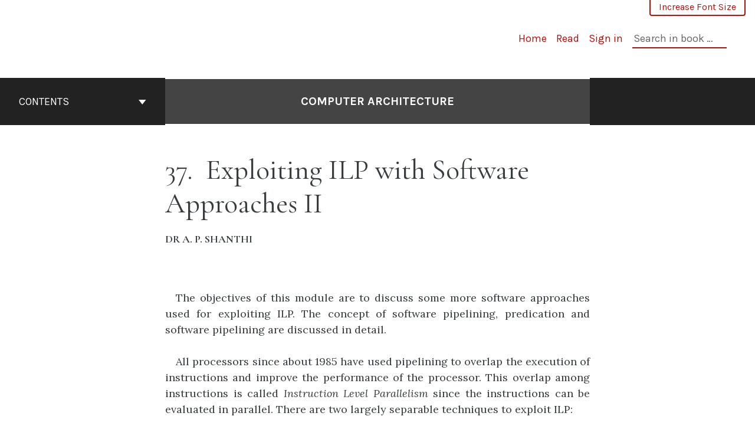

--- FILE ---
content_type: text/html
request_url: https://www.cs.umd.edu/~meesh/411/CA-online/chapter/exploiting-ilp-with-software-approaches-ii/index.html
body_size: 10392
content:
<!doctype html>
<html lang="en-US">
<head>
	<meta charset="UTF-8" />
	<meta http-equiv="x-ua-compatible" content="ie=edge">
	<meta name="viewport" content="width=device-width, initial-scale=1">
	<link rel="shortcut icon" href="../../wp-content/themes/pressbooks-book/favicon.ico.png" />	<link rel="pingback" href="http://csp2.epgpbooks.inflibnet.ac.in/xmlrpc.php" />
	<title>Exploiting ILP with Software Approaches II &#8211; Computer Architecture</title>
<link rel='dns-prefetch' href='http://fonts.googleapis.com' />
<link rel='stylesheet' id='book/book-css'  href='../../wp-content/themes/pressbooks-book/dist/styles/book-id=f819b5646701110f50af.css' type='text/css' media='all' />
<link rel='stylesheet' id='book/webfonts-css'  href='https://fonts.googleapis.com/css?family=Inconsolata%7CKarla:400,700%7CSpectral:400,700' type='text/css' media='all' />
<link rel='stylesheet' id='pressbooks/theme-css'  href='../../wp-content/uploads/sites/46/pressbooks/css/style-ver=1548231936.css' type='text/css' media='screen, print' />
<script async type='text/javascript' src='../../wp-content/themes/pressbooks-book/dist/scripts/sharer-id=63066106d594a4b1941e&ver=4.9.9.js'></script>
<script type='text/javascript' src='../../wp-includes/js/jquery/jquery-ver=1.12.4.js'></script>
<script type='text/javascript' src='../../wp-includes/js/jquery/jquery-migrate.min-ver=1.4.1.js'></script>
<script type='text/javascript'>
/* <![CDATA[ */
var PB_A11y = {"increase_label":"Increase Font Size","decrease_label":"Decrease Font Size","home_path":"\/","comparison_loading":"Comparison loading\u2026","comparison_loaded":"Comparison loaded.","chapter_not_loaded":"The original chapter could not be loaded."};
/* ]]> */
</script>
<script async type='text/javascript' src='../../wp-content/themes/pressbooks-book/dist/scripts/book-id=933dc11df00282dddfd4.js'></script>
<link rel='https://api.w.org/' href='../../wp-json/index.html' />
<link rel='prev' title='Summary and Concluding Remarks' href='../summary-and-concluding-remarks/index.html' />
<link rel='next' title='Multiple Issue Processors I' href='../multiple-issue-processors-i/index.html' />
<link rel="canonical" href="index.html" />
<link rel='shortlink' href='index.html' />
<link rel="alternate" type="application/json+oembed" href="../../wp-json/oembed/1.0/embed-url=http_%7C%7Ccsp2.epgpbooks.inflibnet.ac.in%7Cchapter%7Cexploiting-ilp-with-software-approaches-ii%7C.json" />
<link rel="alternate" type="text/xml+oembed" href="../../wp-json/oembed/1.0/embed-url=http_%7C%7Ccsp2.epgpbooks.inflibnet.ac.in%7Cchapter%7Cexploiting-ilp-with-software-approaches-ii%7C&format=xml.xml" />
<meta itemprop='alternativeHeadline' content='Engineering And Technology' id='alternativeHeadline'>
<meta itemprop='author' content='Dr Ranjani Parthasarathi' id='author'>
<meta itemprop='contributor' content='' id='contributor'>
<meta itemprop='copyrightHolder' content='INFLIBNET Centre' id='copyrightHolder'>
<meta itemprop='datePublished' content='2018-07-24' id='datePublished'>
<meta itemprop='editor' content='' id='editor'>
<meta itemprop='image' content='http://csp2.epgpbooks.inflibnet.ac.in/wp-content/uploads/sites/46/2018/07/cs2.png' id='image'>
<meta itemprop='inLanguage' content='en' id='inLanguage'>
<meta itemprop='publisher' content='INFLIBNET Centre' id='publisher'>
<meta itemprop='copyrightYear' content='2018' id='copyrightYear'>
<style type="text/css">:root{--reading-width:40em;}</style>		<style type="text/css">.recentcomments a{display:inline !important;padding:0 !important;margin:0 !important;}</style>
		<style type="text/css">
/* <![CDATA[ */
img.latex { vertical-align: middle; border: none; background: none; }
/* ]]> */
</style>
</head>
<body class="chapter-template-default single single-chapter postid-397" itemscope itemtype="http://bib.schema.org/Chapter" itemref="about copyrightHolder copyrightYear inLanguage publisher" >


<div id="fb-root"></div>
<script>(function(d, s, id) {
	var js, fjs = d.getElementsByTagName(s)[0];
	if (d.getElementById(id)) return;
	js = d.createElement(s); js.id = id;
	js.src = "//connect.facebook.net/en_US/all.js#xfbml=1";
	fjs.parentNode.insertBefore(js, fjs);
}(document, "script", "facebook-jssdk"));</script>

<div id="page" class="site">
	<a class="skip-link screen-reader-text" href="index.html#content">Skip to content</a>
	<!-- a11y toolbar -->
<div class="a11y-toolbar">
	<div class="wrap">
	  <ul>
			<li>
				<a href="index.html#" role="button" class="a11y-toggle-fontsize toggle-fontsize" id="is_normal_fontsize">
					Increase Font Size				</a>
			</li>
		</ul>
	</div>
</div>
<!-- // a11y toolbar -->

	<header class="header" role="banner">
		<div class="header__inside">
			<div class="header__brand">
				<a aria-label="Computer Architecture" href="../../../epgpbooks.inflibnet.ac.in/index.html">
										<svg class="header__logo--svg" aria-role="img">
						<use xlink:href="#logo-pressbooks" />
					</svg>				</a>
			</div>
			<div class="header__nav">
				<a class="header__nav-icon js-header-nav-toggle" href="index.html#navigation">Toggle Menu<span class="header__nav-icon__icon"></span></a>
				<nav class="js-header-nav" id="navigation">
					<ul id="nav-primary-menu" class="nav--primary">
						<li><a href="../../index.html">Home</a></li><li><a href="../computer-architectureintroduction/index.html">Read</a></li><li><a href="../../wp-login.php-redirect_to=http_%7C%7Ccsp2.epgpbooks.inflibnet.ac.in%7Cchapter%7Cexploiting-ilp-with-software-approaches-ii%7C.html">Sign in</a></li><li class="header__search js-search"><div class="header__search__form"><form role="search" method="get" class="search-form" action="http://csp2.epgpbooks.inflibnet.ac.in/">
	<label>
		<span class="screen-reader-text">Search in book:</span>
		<input type="search" class="search-field" placeholder="Search in book &hellip;" value="" name="s" />
	</label>
	<button type="submit" class="search-submit">
		<svg class="icon--svg"><use xlink:href="#search" /></svg>
		<span class="screen-reader-text" >Search</span>
	</button>
</form>
</div></li>					</ul>
				</nav>
			</div>
		</div>
					<div class="reading-header">
				<nav class="reading-header__inside">
					<div class="reading-header__toc dropdown">
						<h3 class="reading-header__toc__title">Contents</h3>
						<div class="block-reading-toc">
								<ol class="toc toc__list">
		<li id="toc-front-matter" class="dropdown">
			<p class="toc__front-matter__title">Front Matter</p>
			<ol class="toc__front-matter-list"></ol>
		</li>
						<li id="toc-part-3" class="toc__parent toc__part
														dropdown">
																			<div class="inner-content">
											<ol class="toc__chapters">		<li id="toc-chapter-20" class="toc__chapter standard">
							<a class="toc__chapter-title" href="../computer-architectureintroduction/index.html">
					<span>1.&nbsp;</span>Computer Architecture:Introduction				</a>
						</li>
			<li id="toc-chapter-22" class="toc__chapter standard">
							<a class="toc__chapter-title" href="../instruction-set-architecture/index.html">
					<span>2.&nbsp;</span>Instruction Set Architecture				</a>
						</li>
			<li id="toc-chapter-27" class="toc__chapter standard">
							<a class="toc__chapter-title" href="../performance-metrics/index.html">
					<span>3.&nbsp;</span>Performance Metrics				</a>
						</li>
			<li id="toc-chapter-40" class="toc__chapter standard">
							<a class="toc__chapter-title" href="../summarizing-performance-amdahls-law-and-benchmarks/index.html">
					<span>4.&nbsp;</span>Summarizing Performance, Amdahl’s law and Benchmarks				</a>
						</li>
			<li id="toc-chapter-55" class="toc__chapter standard">
							<a class="toc__chapter-title" href="../fixed-point-arithmetic-unit-i/index.html">
					<span>5.&nbsp;</span>Fixed Point Arithmetic Unit I				</a>
						</li>
			<li id="toc-chapter-81" class="toc__chapter standard">
							<a class="toc__chapter-title" href="../81/index.html">
					<span>6.&nbsp;</span>Fixed Point Arithmetic Unit II				</a>
						</li>
			<li id="toc-chapter-100" class="toc__chapter standard">
							<a class="toc__chapter-title" href="../floating-point-arithmetic-unit/index.html">
					<span>7.&nbsp;</span>Floating Point Arithmetic Unit				</a>
						</li>
			<li id="toc-chapter-110" class="toc__chapter standard">
							<a class="toc__chapter-title" href="../execution-of-a-complete-instruction-datapath-implementation/index.html">
					<span>8.&nbsp;</span>Execution of a Complete Instruction – Datapath Implementation				</a>
						</li>
			<li id="toc-chapter-123" class="toc__chapter standard">
							<a class="toc__chapter-title" href="../execution-of-a-complete-instruction-control-flow/index.html">
					<span>9.&nbsp;</span>Execution of a Complete Instruction – Control Flow				</a>
						</li>
			<li id="toc-chapter-139" class="toc__chapter standard">
							<a class="toc__chapter-title" href="../pipelining-mips-implementation/index.html">
					<span>10.&nbsp;</span>Pipelining – MIPS Implementation				</a>
						</li>
			<li id="toc-chapter-160" class="toc__chapter standard">
							<a class="toc__chapter-title" href="../pipeline-hazards/index.html">
					<span>11.&nbsp;</span>Pipeline Hazards				</a>
						</li>
			<li id="toc-chapter-165" class="toc__chapter standard">
							<a class="toc__chapter-title" href="../handling-data-hazards/index.html">
					<span>12.&nbsp;</span>Handling Data Hazards				</a>
						</li>
			<li id="toc-chapter-178" class="toc__chapter standard">
							<a class="toc__chapter-title" href="../handling-control-hazards/index.html">
					<span>13.&nbsp;</span>Handling Control Hazards				</a>
						</li>
			<li id="toc-chapter-187" class="toc__chapter standard">
							<a class="toc__chapter-title" href="../dynamic-branch-prediction/index.html">
					<span>14.&nbsp;</span>Dynamic Branch Prediction				</a>
						</li>
			<li id="toc-chapter-197" class="toc__chapter standard">
							<a class="toc__chapter-title" href="../exception-handling-and-floating-point-pipelines/index.html">
					<span>15.&nbsp;</span>Exception handling and floating point pipelines				</a>
						</li>
			<li id="toc-chapter-206" class="toc__chapter standard">
							<a class="toc__chapter-title" href="../advanced-concepts-of-ilp-dynamic-scheduling/index.html">
					<span>16.&nbsp;</span>Advanced Concepts of ILP – Dynamic scheduling				</a>
						</li>
			<li id="toc-chapter-212" class="toc__chapter standard">
							<a class="toc__chapter-title" href="../dynamic-scheduling-example/index.html">
					<span>17.&nbsp;</span>Dynamic scheduling - Example				</a>
						</li>
			<li id="toc-chapter-222" class="toc__chapter standard">
							<a class="toc__chapter-title" href="../dynamic-scheduling-loop-based-example/index.html">
					<span>18.&nbsp;</span>Dynamic scheduling – Loop Based Example				</a>
						</li>
			<li id="toc-chapter-230" class="toc__chapter standard">
							<a class="toc__chapter-title" href="../dynamic-scheduling-with-speculation/index.html">
					<span>19.&nbsp;</span>Dynamic scheduling with Speculation				</a>
						</li>
			<li id="toc-chapter-236" class="toc__chapter standard">
							<a class="toc__chapter-title" href="../exploiting-ilp-with-software-approaches-i/index.html">
					<span>20.&nbsp;</span>Exploiting ILP with Software Approaches I				</a>
						</li>
			<li id="toc-chapter-240" class="toc__chapter standard">
							<a class="toc__chapter-title" href="../memory-hierarchy-design-basics/index.html">
					<span>21.&nbsp;</span>Memory Hierarchy Design - Basics				</a>
						</li>
			<li id="toc-chapter-248" class="toc__chapter standard">
							<a class="toc__chapter-title" href="../basics-of-cache-memory/index.html">
					<span>22.&nbsp;</span>Basics of Cache Memory				</a>
						</li>
			<li id="toc-chapter-252" class="toc__chapter standard">
							<a class="toc__chapter-title" href="../252/index.html">
					<span>23.&nbsp;</span>Cache Optimizations I				</a>
						</li>
			<li id="toc-chapter-259" class="toc__chapter standard">
							<a class="toc__chapter-title" href="../cache-optimizations-ii/index.html">
					<span>24.&nbsp;</span>Cache Optimizations II				</a>
						</li>
			<li id="toc-chapter-269" class="toc__chapter standard">
							<a class="toc__chapter-title" href="../cache-optimizations-iii/index.html">
					<span>25.&nbsp;</span>Cache Optimizations III				</a>
						</li>
			<li id="toc-chapter-280" class="toc__chapter standard">
							<a class="toc__chapter-title" href="../virtual-memory-i/index.html">
					<span>26.&nbsp;</span>Virtual Memory I				</a>
						</li>
			<li id="toc-chapter-289" class="toc__chapter standard">
							<a class="toc__chapter-title" href="../289/index.html">
					<span>27.&nbsp;</span>Virtual Memory II				</a>
						</li>
			<li id="toc-chapter-297" class="toc__chapter standard">
							<a class="toc__chapter-title" href="../introduction-to-multiprocessors/index.html">
					<span>28.&nbsp;</span>Introduction to Multiprocessors				</a>
						</li>
			<li id="toc-chapter-304" class="toc__chapter standard">
							<a class="toc__chapter-title" href="../cache-coherence-i/index.html">
					<span>29.&nbsp;</span>Cache Coherence I				</a>
						</li>
			<li id="toc-chapter-312" class="toc__chapter standard">
							<a class="toc__chapter-title" href="../312/index.html">
					<span>30.&nbsp;</span>Cache Coherence II				</a>
						</li>
			<li id="toc-chapter-322" class="toc__chapter standard">
							<a class="toc__chapter-title" href="../other-issues-with-parallel-processors/index.html">
					<span>31.&nbsp;</span>Other Issues with Parallel Processors				</a>
						</li>
			<li id="toc-chapter-332" class="toc__chapter standard">
							<a class="toc__chapter-title" href="../exploiting-data-level-parallelism/index.html">
					<span>32.&nbsp;</span>Exploiting Data Level Parallelism				</a>
						</li>
			<li id="toc-chapter-350" class="toc__chapter standard">
							<a class="toc__chapter-title" href="../case-studies-of-multicore-architectures-i/index.html">
					<span>33.&nbsp;</span>Case Studies of Multicore Architectures I				</a>
						</li>
			<li id="toc-chapter-368" class="toc__chapter standard">
							<a class="toc__chapter-title" href="../case-studies-of-multicore-architectures-ii/index.html">
					<span>34.&nbsp;</span>Case Studies of Multicore Architectures II				</a>
						</li>
			<li id="toc-chapter-382" class="toc__chapter standard">
							<a class="toc__chapter-title" href="../warehouse-scale-computers/index.html">
					<span>35.&nbsp;</span>Warehouse-Scale Computers				</a>
						</li>
			<li id="toc-chapter-391" class="toc__chapter standard">
							<a class="toc__chapter-title" href="../summary-and-concluding-remarks/index.html">
					<span>36.&nbsp;</span>Summary and Concluding Remarks				</a>
						</li>
			<li id="toc-chapter-397" class="toc__selected toc__chapter standard">
							<a class="toc__chapter-title" href="index.html">
					<span>37.&nbsp;</span>Exploiting ILP with Software Approaches II				</a>
						</li>
			<li id="toc-chapter-406" class="toc__chapter standard">
							<a class="toc__chapter-title" href="../multiple-issue-processors-i/index.html">
					<span>38.&nbsp;</span>Multiple Issue Processors I				</a>
						</li>
			<li id="toc-chapter-415" class="toc__chapter standard">
							<a class="toc__chapter-title" href="../multiple-issue-processors-ii/index.html">
					<span>39.&nbsp;</span>Multiple Issue Processors II				</a>
						</li>
			<li id="toc-chapter-420" class="toc__chapter standard">
							<a class="toc__chapter-title" href="../thread-level-parallelism-smt-and-cmp/index.html">
					<span>40.&nbsp;</span>Thread Level Parallelism – SMT and CMP				</a>
						</li>
			<li id="toc-chapter-482" class="toc__chapter standard">
							<a class="toc__chapter-title" href="../482/index.html">
					<span>41.&nbsp;</span>Summary and Concluding Remarks				</a>
						</li>
	</ol>
					</div>
				</li>
								<li id="toc-back-matter" class="dropdown">
			<p class="toc__back-matter__title">Back Matter</p>
			<ol class="toc__back-matter-list"></ol>
		</li>
	</ol> <!-- end #toc -->

							</div>
					</div>
										<h1 class="reading-header__title" ><a href="../../index.html" title="Go to the cover page of Computer Architecture" rel="home">Computer Architecture</a></h1>

					<div class="reading-header__end-container">
											</div>
				</nav>
			</div>
			</header>

	<main id="main">
	<div id="content" class="site-content">
			<section data-type="chapter" class="standard post-397 chapter type-chapter status-publish hentry contributor-dr-a-p-shanthi">
<header>
	<h1 class="entry-title">
	<span>37</span> Exploiting ILP with Software Approaches II	</h1>
			<p data-type="author">Dr A. P. Shanthi</p>
	</header>
<p>&nbsp;</p>
<p style="text-align: justify">The objectives of this module are to discuss some more software approaches used for exploiting ILP. The concept of software pipelining, predication and software pipelining are discussed in detail.</p>
<p>&nbsp;</p>
<p style="text-align: justify">All processors since about 1985 have used pipelining to overlap the execution of instructions and improve the performance of the processor. This overlap among instructions is called <em>Instruction Level Parallelism</em> since the instructions can be evaluated in parallel. There are two largely separable techniques to exploit ILP:</p>
<ul>
<li>Dynamic and depend on the hardware to locate parallelism</li>
<li>Static and rely much more on software</li>
</ul>
<p style="text-align: justify">Static techniques are adopted by the compiler to improve performance. Processors that predominantly use hardware approaches use other techniques on top of these optimizations to improve performance. The dynamic, hardware-intensive approaches dominate processors like the PIII, P4, and even the latest processors like i3, i5 and i7. The software intensive approaches are used in processors like Itanium. The previous module concentrated on exploiting loop level parallelism through loop unrolling. This module will discuss other techniques that can be used for exploiting ILP.</p>
<p>&nbsp;</p>
<p style="text-align: justify"><strong>Software Pipelining: </strong> This is yet another optimization that can improve the loop-execution performance. It is a symbolic unrolling process. It derives its performance gain by filling the delays within each iteration of a loop body with instructions from different iterations of that same loop. By scheduling instructions from different iterations  into a single iteration of the loop, a  new loop is formed with independent instructions. These independent instructions form the kernel of the loop and can be executed in parallel. By choosing instructions from different iterations, dependent computations are separated from one another by an entire loop body, increasing the possibility that the unrolled loop can be scheduled without stalls. Since we pick instructions from multiple iterations and form a kernel, some instructions from the initial iterations and the final iterations will not be covered. These will be handled separately as a start up code and winding up code.</p>
<p>The concept of software pipelining is best explained with the help of an example. Consider the same example used for loop unrolling and repeated here for convenience. Consider the following iterative loop and the assembly equivalent of that.</p>
<p>for(i=1;i&lt;=1000;i++)<br />
x(i) = x(i) + s;</p>
<p>Loop:        LD       F0,0(R1)        ;F0=vector element</p>
<p>ADDD F4,F0,F2        ;add scalar from F2</p>
<p>SD      0(R1),F4        ;store result</p>
<p>SUBI   R1,R1,8         ;decrement pointer 8bytes (DW)</p>
<p>BNEZ R1,Loop         ;branch R1!=zero</p>
<p>NOP                           ;delayed branch slot</p>
<p>The body of the loop consists of three instructions and each of these is dependent on the other. The true data dependences in the loop are indicated below. The other two instructions are called the loop maintenance code.</p>
<p>Loop:  LD       F0,0(R1)                     ;F0=vector element</p>
<p>ADDD F4,F0,F2        ;add scalar in F2</p>
<p>SD      0(R1),F4        ;store result</p>
<p>SUBI   R1,R1,8         ;decrement pointer 8B (DW)</p>
<p>BNEZ R1,Loop         ;branch R1!=zero</p>
<p>NOP                           ;delayed branch slot</p>
<p>Let us consider the following set of latencies for discussion purposes:</p>
<table class="aligncenter" style="width: 60%" border="1">
<tbody>
<tr>
<td>Instruction     producing result</td>
<td>Instruction using result</td>
<td>Latency in clock cycles</p>
<p>&nbsp;</td>
</tr>
<tr>
<td>FP ALU operation</td>
<td>Another FP Operation</td>
<td>3</td>
</tr>
<tr>
<td>FP ALU operation</td>
<td>Store double</td>
<td>2</td>
</tr>
<tr>
<td>Load double</td>
<td>FP ALU operation</td>
<td>1</td>
</tr>
<tr>
<td>Load double</td>
<td>Store double</td>
<td>0</td>
</tr>
<tr>
<td>Integer operation</td>
<td>Integer operation</td>
<td>0</td>
</tr>
</tbody>
</table>
<p>&nbsp;</p>
<p style="text-align: justify"><strong>Original schedule: </strong>If we try to schedule the code for the above latencies, the schedule can be as indicated below. There is one stall between the first and the second dependent instruction, two stalls between the Add and the dependent Store. In the loop maintenance code also, there needs to be one stall introduced because of the data dependency between the Sub and Branch. The last stall is for the branch instruction, i.e. the branch delay slot. One iteration of the loop takes ten clock cycles to execute.</p>
<p>&nbsp;</p>
<p>1 Loop:           LD       F0, 0(R1)       ;F0=vector element</p>
<p>2                     stall</p>
<p>3                     ADDD F4, F0, F2      ;add scalar in F2</p>
<p>4                     stall</p>
<p>5                     stall</p>
<p>6                     SD      0(R1), F4       ;store result</p>
<p>7                     SUBI   R1, R1, 8       ;decrement pointer 8 Byte (DW)</p>
<p>8                     stall</p>
<p>9                     BNEZ R1, Loop        ;branch R1!=zero</p>
<p>10                   stall                             ;delayed branch slot</p>
<p>&nbsp;</p>
<p style="text-align: justify">Each stall can be treated as a no operation (nop). We could perform useful operations here by inserting instructions from different iterations to replace the nops, which is precisely what software pipelining does.</p>
<p>&nbsp;</p>
<p><strong>Steps in Software Pipelining:</strong> There are three steps to follow in software pipelining.</p>
<ol>
<li>Unroll loop body with an unroll factor of n
<ul>
<li>– Assuming a value of 3, the unrolled loop is shown below:</li>
</ul>
</li>
</ol>
<p>LD       F0,0(R1)</p>
<p>ADDD F4,F0,F2</p>
<p>SD      0(R1),F4</p>
<p>LD       F6,-8(R1)</p>
<p>ADDD F8,F6,F2</p>
<p>SD      -8(R1),F8</p>
<p>LD       F10,-16(R1)</p>
<p>ADDD F12,F10,F2</p>
<p>SD      -16(R1),F12</p>
<ul>
<li>– Since the loop has been unrolled, the loop maintenance code has not been included.</li>
<li>– There three iterations will be “collapsed” into a single loop body containing instructions from different iterations of the original loop body</li>
</ul>
<ol start="2">
<li style="text-align: justify">Select an order to be followed in the pipelined loop</li>
</ol>
<ul>
<li style="text-align: justify">– Each instruction (L.D, ADD.D and S.D) must be selected at least once to make sure that we don’t leave out any instructions when we collapse the loop into a single pipelined loop</li>
<li>– The LD from the (i+2)th. Iteration, ADD from the (i+1)th. iteration and LD from iteration I are selected to form the kernel</li>
</ul>
<ol start="3">
<li>Paste instructions from different iterations into the new pipelined loop body
<ul>
<li style="text-align: justify">– A software-pipelined loop interleaves instructions from different iterations without unrolling the loop, as illustrated below. This technique is the software counterpart to what Tomasulo’s algorithm does in hardware.</li>
</ul>
</li>
</ol>
<p style="text-align: justify">There is also some start-up code that is needed before the loop begins as well as code to finish up after the loop is completed. By looking at the unrolled version we can see what the start-up code and finish code will need to be. For start-up, we will need to execute any instructions that correspond to iteration 1 and 2 that will not be executed. These instructions are the L.D for iterations 1 and 2 and the ADD.D for iteration 1. For the finish code, we need to execute any instructions that will not be executed in the final two iterations. These include the ADD.D for the last iteration and the S.D for the last two iterations. The start up code is called the prolog, preamble or preheader. The finish code is called the epilog, postamble or postheader. Note that the process is similar to a hardware pipeline getting filled up. It takes some time for the pipeline to fill up and then the pipeline works with all the stages full and then it takes some time for the pipeline to drain. It is because of this similarity that it is called software pipelining. When the kernel is running, we have a completely independent set of instructions that can be scheduled on a multiple issue processor like VLIW, to get maximum performance.</p>
<p>&nbsp;</p>
<p style="text-align: justify">This loop can be run at a rate of 5 cycles per result, ignoring the start-up and clean-up portions, and assuming that DADDUI is scheduled after the ADD.D and the L.D instruction, with an adjusted offset, is placed in the branch delay slot. Because the load and store are separated by offsets of 16 (two iterations), the loop should run for two fewer iterations. Notice that the reuse of registers (e.g., F4, F0, and R1) requires the hardware to avoid the WAR hazards that would occur in the loop. This hazard should not be a problem in this case, since no data-dependent stalls should occur.</p>
<p>&nbsp;</p>
<p style="text-align: justify">The major advantage of software pipelining over loop unrolling is that software pipelining consumes less code space. Each of them reduce a different type of overhead. Loop unrolling reduces the overhead of the loop—the branch and counter-update code. Software pipelining reduces the time when the loop is not running at peak speed to once per loop at the beginning and end. If we unroll a loop that does 100 iterations a constant number of times, say 5, we pay the overhead 100/5 = 20 times &#8211; every time the inner unrolled loop is initiated. Because these techniques attack two different types of overhead, the best performance can come from doing both. The difference between the two techniques is illustrated in Figure 21.1.</p>
<p>&nbsp;</p>
<div class="wp-nocaption size-full wp-image-400 aligncenter"><img class="size-full wp-image-400 aligncenter" src="../../wp-content/uploads/sites/46/2018/07/2-221.png" alt="" width="463" height="300" ="http://csp2.epgpbooks.inflibnet.ac.in/wp-content/uploads/sites/46/2018/07/2-221.png 463w, http://csp2.epgpbooks.inflibnet.ac.in/wp-content/uploads/sites/46/2018/07/2-221-300x194.png 300w, http://csp2.epgpbooks.inflibnet.ac.in/wp-content/uploads/sites/46/2018/07/2-221-65x42.png 65w, http://csp2.epgpbooks.inflibnet.ac.in/wp-content/uploads/sites/46/2018/07/2-221-225x146.png 225w, http://csp2.epgpbooks.inflibnet.ac.in/wp-content/uploads/sites/46/2018/07/2-221-350x227.png 350w" sizes="(max-width: 463px) 100vw, 463px" /></div>
<p>&nbsp;</p>
<p style="text-align: justify"><strong>Predication: </strong>So far, we have looked at different techniques that the compiler uses to exploit ILP. Software support of ILP is best when code is predictable at compile time. But what if there’s no predictability? In such cases, the compiler cannot exploit ILP on its own and relies on the hardware to provide some support. We shall now look at such techniques. First of all, we shall discuss about predication.</p>
<p>&nbsp;</p>
<p style="text-align: justify">Predicated or conditional instructions are provided in the ISA of the processor and the compiler uses these instructions. A predicated instruction is executed if the condition is true and annulled if the condition is false. Thus, branches can be removed and the condition that the branches tested for can be incorporated as a predicate in the instruction. A control dependence is thus transformed to a data dependence. Some architectures have a few predicated instructions, whereas, some architectures support full predication. That is, the execution of all instructions is controlled by a predicate. This feature allows us to simply convert large blocks of code that are branch dependent. When we have an if then else construct, the statements in the if section will be replaced with a predicate and all the statements in the else clause will be replaced with the opposite predicate, say zero and non-zero. This process is called <strong><em>if-conversion.</em></strong></p>
<p>&nbsp;</p>
<p style="text-align: justify">Predicated instructions can also be used to speculatively move an instruction that is time-critical, but may cause an exception if moved before a guarding branch. Consider the following code sequence shown in Figure 21.2 for a two-issue superscalar that can issue a combination of one memory reference and one ALU operation, or a branch by itself, every cycle. The second cycle wastes one slot and the last LW instruction has a data dependence on the previous LW. This will cause a stall if the branch is not taken.</p>
<p>&nbsp;</p>
<div class="wp-nocaption size-full wp-image-401 aligncenter"><img class="size-full wp-image-401 aligncenter" src="../../wp-content/uploads/sites/46/2018/07/2-222.png" alt="" width="543" height="245" ="http://csp2.epgpbooks.inflibnet.ac.in/wp-content/uploads/sites/46/2018/07/2-222.png 543w, http://csp2.epgpbooks.inflibnet.ac.in/wp-content/uploads/sites/46/2018/07/2-222-300x135.png 300w, http://csp2.epgpbooks.inflibnet.ac.in/wp-content/uploads/sites/46/2018/07/2-222-65x29.png 65w, http://csp2.epgpbooks.inflibnet.ac.in/wp-content/uploads/sites/46/2018/07/2-222-225x102.png 225w, http://csp2.epgpbooks.inflibnet.ac.in/wp-content/uploads/sites/46/2018/07/2-222-350x158.png 350w" sizes="(max-width: 543px) 100vw, 543px" /></div>
<p>&nbsp;</p>
<p style="text-align: justify">The use of predicated instructions can improve the schedule as indicated in Figure 21.3. The conditional load instruction, LWC helps in filling the slot in the second clock cycle and also avoids the stall due to data dependence for the last instruction. The conditional load is executed unless the third operand is zero. Thus, this gives a better schedule.</p>
<p>&nbsp;</p>
<div class="wp-nocaption size-full wp-image-402 aligncenter"><img class="size-full wp-image-402 aligncenter" src="../../wp-content/uploads/sites/46/2018/07/2-223.png" alt="" width="506" height="183" ="http://csp2.epgpbooks.inflibnet.ac.in/wp-content/uploads/sites/46/2018/07/2-223.png 506w, http://csp2.epgpbooks.inflibnet.ac.in/wp-content/uploads/sites/46/2018/07/2-223-300x108.png 300w, http://csp2.epgpbooks.inflibnet.ac.in/wp-content/uploads/sites/46/2018/07/2-223-65x24.png 65w, http://csp2.epgpbooks.inflibnet.ac.in/wp-content/uploads/sites/46/2018/07/2-223-225x81.png 225w, http://csp2.epgpbooks.inflibnet.ac.in/wp-content/uploads/sites/46/2018/07/2-223-350x127.png 350w" sizes="(max-width: 506px) 100vw, 506px" /></div>
<p>&nbsp;</p>
<p>Predicated instructions have some drawbacks. They are:</p>
<ul>
<li style="list-style-type: none">
<ul>
<li style="list-style-type: none">
<ul>
<li style="text-align: justify">Annulled predicated instructions also take some processor resources</li>
<li>Predicated instructions are more useful when the predicate can be evaluated early</li>
<li style="text-align: justify">The use of conditional instructions can be limited when the control flow involves more than a simple alternative sequence</li>
<li>Conditional instructions may have some speed penalty compared with unconditional instructions</li>
<li style="text-align: justify">As data dependences are normally resolved early in the pipeline, this may give rise to stalls</li>
</ul>
</li>
</ul>
</li>
</ul>
<p style="text-align: justify"><strong>Software Speculation with Hardware Support: </strong>The compiler uses static prediction to predict the behaviour of branches at compile time either from the program structure or by using a profile. In such cases, the compiler may want to speculate either to improve the scheduling or to increase the issue rate. Predicated instructions provide one method to speculate, but they are really more useful when control dependences can be completely eliminated by if-conversion. However, in many cases, we would like to move speculated instructions not only before branch, but before the condition evaluation, and predication cannot achieve this.</p>
<p>&nbsp;</p>
<p>In order to perform aggressive speculation, we need three capabilities:</p>
<p>&nbsp;</p>
<ol>
<li>The ability of the compiler to find instructions that, with the possible use of register renaming, can be speculatively moved and not affect the program data flow</li>
<li>The ability to ignore exceptions in speculated instructions, until we know that such exceptions should really occur, and</li>
<li>The ability to speculatively interchange loads and stores, or stores and stores, which may have address conflicts.</li>
</ol>
<p>&nbsp;</p>
<p style="text-align: justify">The first of these is a compiler capability, while the last two require hardware support, which we explore next.</p>
<p>&nbsp;</p>
<p style="text-align: justify"><strong>Hardware Support for Preserving Exception Behavior: </strong>In order to speculate ambitiously, we must be able to move any type of instruction and still preserve its exception behavior. The key to being able to do this is to observe that the results of a speculated sequence that is mispredicted will not be used in the final computation, and such a speculated instruction should not cause an exception.</p>
<p>&nbsp;</p>
<p style="text-align: justify">There are four methods that have been investigated for supporting more ambitious speculation without introducing erroneous exception behavior:</p>
<p>&nbsp;</p>
<ol>
<li style="text-align: justify">The hardware and operating system cooperatively ignore exceptions for speculative instructions. This approach preserves exception behavior for correct programs, but not for incorrect ones.</li>
<li style="text-align: justify">Speculative instructions that never raise exceptions are used, and checks are introduced to determine when an exception should occur.</li>
<li style="text-align: justify">A set of status bits, called <em>poison bits</em>, are attached to the result registers written by speculated instructions when the instructions cause exceptions. The poison bits cause a fault when a normal instruction attempts to use the register.</li>
<li style="text-align: justify">A mechanism is provided to indicate that an instruction is speculative and the hardware buffers the instruction result until it is certain that the instruction is no longer speculative.</li>
</ol>
<p>&nbsp;</p>
<p>Finally, a comparison between software and hardware speculation can be done. The comparison is provided below.</p>
<ul>
<li style="list-style-type: none">
<ul>
<li>In the case of software speculation, memory references must be disambiguated</li>
<li>Hardware-based speculation works better when control flow is unpredictable</li>
<li>Hardware-based speculation maintains a completely precise exception model even for speculated instructions</li>
<li>Hardware-based speculation does not require compensation or bookkeeping code, unlike software speculation mechanisms</li>
<li>Compiler-based approaches may benefit from the ability to see further in the code sequence, resulting in a better code scheduling than a purely hardware-driven approach</li>
<li>Hardware-based speculation with dynamic scheduling does not require different code sequences to achieve good performance for different implementations of an architecture</li>
</ul>
</li>
</ul>
<p style="text-align: justify">To summarize, we have looked at how software pipelining can be implemented. It does a symbolic unrolling process, just like what Tomasulo does in hardware. We also looked at how the compiler can exploit more ILP using predicated or conditional instructions. The concept of speculation can also be used by the compiler to uncover more ILP, provided the hardware supports in preserving exception behavior and memory disambiguation.</p>
<p>&nbsp;</p>
<table class="aligncenter" style="width: 60%" border="1">
<tbody>
<tr>
<td><strong>Web Links / Supporting Materials</strong></td>
</tr>
<tr>
<td>Computer Organization and Design – The Hardware / Software Interface, David A. Patterson and John L. Hennessy, 4th Edition, Morgan Kaufmann, Elsevier, 2009.</td>
</tr>
<tr>
<td>Computer Architecture &#8211; A Quantitative Approach , John L. Hennessy and David A. Patterson, 5th Edition, Morgan Kaufmann, Elsevier, 2011.</td>
</tr>
</tbody>
</table>
</section>
		</main>


<footer class="footer
 footer--reading        " style="padding:0 !important;">
    <div class="footer__inner">
        <section class="footer__pressbooks">

                            <div class="footer__pressbooks__social">
                    <div class="">
                        <div class="license-attribution"><p><img src="../../wp-content/themes/pressbooks-book/assets/book/images/cc-by-nc.svg" alt="Icon for the Creative Commons Attribution-NonCommercial 4.0 International License" /></p><p>Exploiting ILP with Software Approaches II by <a href="index.html">Dr A. P. Shanthi</a> is licensed under a <a href="../../../creativecommons.org/licenses/by-nc/4.0/index.html">Creative Commons Attribution-NonCommercial 4.0 International License</a>, except where otherwise noted.</p></div>                    </div>
                </div>
                        <div style="width:30%; float: right;">
                <a href="../../../www.inflibnet.ac.in/index.html" target="_blnak"><img src="../../wp-content/uploads/2018/11/INFLIBNET_Centre_logo.png" alt="INFLIBNET" height="70.5rem" width="70.5rem" /></a>
                <a href="../../../www.ugc.ac.in/index.html" target="_blnak"><img src="../../wp-content/uploads/2018/11/ugc_logo_.png" alt="UGC" height="70.5rem" width="70.5rem" /></a>
            </div>
        </section>

    </div><!-- .container -->
</footer><!-- .footer -->
<script type='text/javascript' src='../../wp-includes/js/wp-embed.min-ver=4.9.9.js'></script>
</body>
</html>


--- FILE ---
content_type: text/css
request_url: https://www.cs.umd.edu/~meesh/411/CA-online/wp-content/themes/pressbooks-book/dist/styles/book-id=f819b5646701110f50af.css
body_size: 10085
content:
*,:after,:before{-webkit-box-sizing:border-box;box-sizing:border-box}html{font-family:sans-serif;line-height:1.15;-webkit-text-size-adjust:100%;-ms-text-size-adjust:100%;-ms-overflow-style:scrollbar;-webkit-tap-highlight-color:transparent}@-ms-viewport{width:device-width}article,aside,dialog,figcaption,figure,footer,header,hgroup,main,nav,section{display:block}body{margin:0;font-family:Spectral,serif;font-size:1rem;font-weight:400;line-height:1.5;color:var(--body-text);text-align:left;background-color:var(--body-bg)}[tabindex="-1"]:focus{outline:none!important}hr{-webkit-box-sizing:content-box;box-sizing:content-box;height:0;overflow:visible}h1,h2,h3,h4,h5,h6,p{margin-top:0}p{margin-bottom:1rem}abbr[data-original-title],abbr[title]{text-decoration:underline;-webkit-text-decoration:underline dotted;text-decoration:underline dotted;cursor:help;border-bottom:0}address{font-style:normal;line-height:inherit}address,dl,ol,ul{margin-bottom:1rem}dl,ol,ul{margin-top:0}ol ol,ol ul,ul ol,ul ul{margin-bottom:0}dt{font-weight:600}dd{margin-bottom:.5rem;margin-left:0}blockquote{margin:0 0 1rem}dfn{font-style:italic}b,strong{font-weight:bolder}small{font-size:80%}sub,sup{position:relative;font-size:75%;line-height:0;vertical-align:baseline}sub{bottom:-.25em}sup{top:-.5em}a{color:var(--primary);text-decoration:none;background-color:transparent;-webkit-text-decoration-skip:objects}a:focus,a:hover{color:var(--primary-dark);text-decoration:underline}code,kbd,pre,samp{font-family:monospace,monospace;font-size:1em}pre{margin-top:0;margin-bottom:1rem;overflow:auto;-ms-overflow-style:scrollbar}figure{margin:0 0 1rem}img{vertical-align:middle;border-style:none}svg:not(:root){overflow:hidden}[role=button],a,area,button,input:not([type=range]),label,select,summary,textarea{-ms-touch-action:manipulation;touch-action:manipulation}table{border-collapse:collapse}caption{padding-top:.75rem;padding-bottom:.75rem;color:#888;text-align:left;caption-side:bottom}th{text-align:inherit}label{display:inline-block;margin-bottom:.5rem}button{border-radius:0}button:focus{outline:1px dotted;outline:5px auto -webkit-focus-ring-color}button,input,optgroup,select,textarea{margin:0;font-family:inherit;font-size:inherit;line-height:inherit}button,input{overflow:visible}button,select{text-transform:none}[type=submit],button,html [type=button]{-webkit-appearance:button}[type=button]::-moz-focus-inner,[type=reset]::-moz-focus-inner,[type=submit]::-moz-focus-inner,button::-moz-focus-inner{padding:0;border-style:none}input[type=checkbox],input[type=radio]{-webkit-box-sizing:border-box;box-sizing:border-box;padding:0}input[type=date],input[type=datetime-local],input[type=month],input[type=time]{-webkit-appearance:listbox}textarea{overflow:auto;resize:vertical}fieldset{min-width:0;padding:0;margin:0;border:0}legend{display:block;width:100%;max-width:100%;padding:0;margin-bottom:.5rem;font-size:1.5rem;line-height:inherit;color:inherit;white-space:normal}progress{vertical-align:baseline}[type=number]::-webkit-inner-spin-button,[type=number]::-webkit-outer-spin-button{height:auto}[type=search]{outline-offset:-2px;-webkit-appearance:none}[type=search]::-webkit-search-cancel-button,[type=search]::-webkit-search-decoration{-webkit-appearance:none}::-webkit-file-upload-button{font:inherit;-webkit-appearance:button}output{display:inline-block}summary{display:list-item}template{display:none}[hidden]{display:none!important}:root{--primary:#b01109;--primary-dark:#7f0c07;--primary-alpha:rgba(176,17,9,.25);--primary-fg:#fff;--accent:#015d75;--accent-dark:#013542;--accent-fg:#fff;--success:#070;--error:#d00;--warning:#e90;--body-bg:#fff;--body-bg-alt:#f6f6f6;--body-text:#222;--header-bg:#fff;--header-text:#222;--footer-bg:#444;--footer-text:#fff}.block-toc .inner-content,.content-max-width{max-width:1330px;margin:0 auto}img{max-width:100%}.clearfix:after{display:block;clear:both;content:""}.focusable:focus{outline:none}.has-focus{background:#ff0}.a11y-toolbar{position:fixed;z-index:99999;top:0;padding:0 1rem;width:100vw;margin:0 auto;font-family:Karla,sans-serif}.a11y-toolbar .wrap{display:-webkit-box;display:-ms-flexbox;display:flex;-webkit-box-orient:horizontal;-webkit-box-direction:normal;-ms-flex-direction:row;flex-direction:row;-webkit-box-pack:end;-ms-flex-pack:end;justify-content:flex-end;-webkit-box-align:start;-ms-flex-align:start;align-items:flex-start;width:100%;max-width:1440px;margin:0 auto}.a11y-toolbar ul{list-style:none;margin:0;padding:0;font-size:1rem}.a11y-toolbar ul li{display:inline-block;margin:0;padding:0}.a11y-toolbar ul li a{padding:.25rem .875rem;margin:0;color:var(--primary);background:var(--body-bg);font-size:1rem;line-height:1.5;text-align:center;border-bottom:2px solid var(--primary)}.a11y-toolbar ul li a:focus,.a11y-toolbar ul li a:hover{color:var(--primary-fg);background:var(--primary);text-decoration:none}.a11y-toolbar ul li:first-child a{border-left:2px solid var(--primary);border-bottom-left-radius:4px}.a11y-toolbar ul li:last-child a{border-right:2px solid var(--primary);border-bottom-right-radius:4px}.fontsize{font-size:22px}.screen-reader-text{border:0;clip:rect(1px,1px,1px,1px);-webkit-clip-path:inset(50%);clip-path:inset(50%);height:1px;margin:-1px;overflow:hidden;padding:0;position:absolute!important;width:1px;word-wrap:normal!important}.screen-reader-text:focus{background-color:var(--body-bg);border-radius:3px;-webkit-box-shadow:0 0 2px 2px rgba(0,0,0,.6);box-shadow:0 0 2px 2px rgba(0,0,0,.6);clip:auto!important;-webkit-clip-path:none;clip-path:none;color:var(--body-text);display:block;font-size:.875rem;font-weight:700;height:auto;left:5px;line-height:normal;padding:15px 23px 14px;text-decoration:none;top:5px;width:auto;z-index:100000}a.call-to-action,button,input[type=submit]{border-style:solid;border-width:2px;border-radius:3px;display:inline-block;font-family:Karla,sans-serif;font-weight:600;line-height:1.5;padding:.875rem 3.25rem;vertical-align:middle;text-align:center;text-decoration:none;text-transform:uppercase}a.call-to-action:focus,a.call-to-action:hover,button:focus,button:hover,input[type=submit]:focus,input[type=submit]:hover{text-decoration:none}a.call-to-action.focus,a.call-to-action:focus,button.focus,button:focus,input[type=submit].focus,input[type=submit]:focus{outline:0}a.call-to-action.disabled,a.call-to-action:disabled,button.disabled,button:disabled,input[type=submit].disabled,input[type=submit]:disabled{opacity:.65;-webkit-box-shadow:none;box-shadow:none}a.call-to-action.active,a.call-to-action:active,button.active,button:active,input[type=submit].active,input[type=submit]:active{background-image:none;-webkit-box-shadow:0 0 0 3px var(--primary-alpha),inset 0 3px 5px rgba(0,0,0,.125);box-shadow:0 0 0 3px var(--primary-alpha),inset 0 3px 5px rgba(0,0,0,.125)}button,input[type=submit]{background-color:var(--primary);border-color:var(--primary);color:var(--primary-fg)}button:focus,button:hover,input[type=submit]:focus,input[type=submit]:hover{background-color:var(--primary-dark);border-color:var(--primary-dark);color:var(--primary-fg)}a.call-to-action{background-color:var(--primary-fg);border-color:var(--primary);color:var(--primary)}a.call-to-action:focus,a.call-to-action:hover{background-color:var(--primary-fg);border-color:var(--primary-dark);color:var(--primary-dark)}[class$="--accent"] .call-to-action{background-color:var(--accent);border-color:var(--accent-fg);color:var(--accent-fg)}[class$="--accent"] .call-to-action:focus,[class$="--accent"] .call-to-action:hover{background-color:var(--accent-dark);border-color:var(--accent-fg);color:var(--accent-fg)}[class$="--accent"] .call-to-action.active,[class$="--accent"] .call-to-action:active{background-image:none;-webkit-box-shadow:0 0 0 3px var(--accent-alpha),inset 0 3px 5px rgba(0,0,0,.125);box-shadow:0 0 0 3px var(--accent-alpha),inset 0 3px 5px rgba(0,0,0,.125)}.button--secondary{background-color:transparent;border-color:var(--primary);color:var(--primary)}.button--secondary:focus,.button--secondary:hover{border-color:var(--primary-dark);color:var(--primary-dark)}.button--circle--primary{-webkit-box-align:center;-ms-flex-align:center;align-items:center;background-color:var(--primary);color:var(--primary-fg);border-radius:50%;display:-webkit-box;display:-ms-flexbox;display:flex;-webkit-box-pack:center;-ms-flex-pack:center;justify-content:center;height:3.75rem;width:3.75rem}.button--circle--primary:focus,.button--circle--primary:hover{background-color:var(--primary-dark);border-color:var(--primary-dark);color:var(--primary-fg);text-decoration:none}.dropdown>p{margin-bottom:0}.dropdown button{border:0;border-bottom:3px solid var(--header-color);border-radius:0;background:transparent;color:var(--header-color);text-transform:none;text-align:left;padding:0 0 .5rem;width:100%}.dropdown button:focus,.dropdown button:hover{color:var(--primary-dark,#7f0c07);border-bottom-color:var(--primary-dark,#7f0c07)}.dropdown button:active{-webkit-box-shadow:unset;box-shadow:unset}.dropdown button .arrow{display:block;float:right;margin-top:.5rem}.dropdown [aria-expanded=true] .arrow{-webkit-transform:rotate(180deg);transform:rotate(180deg)}.dropdown-menu{position:absolute;top:100%;left:0;z-index:1000;display:none;float:left;min-width:10rem;padding:.5rem 0;margin:.125rem 0 0;font-size:1rem;color:#222;text-align:left;list-style:none;background-color:var(--body-bg);background-clip:padding-box;border:2px solid rgba(0,0,0,.15);border-radius:3px;-webkit-box-shadow:0 .5rem 1rem rgba(0,0,0,.175);box-shadow:0 .5rem 1rem rgba(0,0,0,.175)}.dropdown-menu.dropdown-menu-block{width:100%}.dropup .dropdown-menu{margin-top:0;margin-bottom:.125rem}.dropup .dropdown-toggle:after{border-top:0;border-bottom:.3em solid}.dropdown-item{display:block;width:100%;padding:.25rem 1.5rem;clear:both;font-weight:400;color:#222;text-align:inherit;white-space:nowrap;background:var(--body-bg-alt);border:0}.dropdown-item:focus,.dropdown-item:hover{color:#151515;text-decoration:none;background-color:var(--accent)}.dropdown-item.active,.dropdown-item:active{color:var(--primary);text-decoration:none;background-color:var(--accent)}.dropdown-item.disabled,.dropdown-item:disabled{color:#888;background-color:transparent}.show>a{outline:0}.dropdown-menu.show{display:block}.dropdown-header{display:block;padding:.5rem 1.5rem;margin-bottom:0;font-size:.875rem;color:#888;white-space:nowrap}.alignleft{float:left;margin-right:1.5em}.alignright{float:right;margin-left:1.5em}.aligncenter{clear:both}.block-reading-meta{background-color:var(--body-bg-alt);font-family:Karla,sans-serif;padding:2rem 1rem 4rem}@media screen and (min-width:768px){.block-reading-meta{padding:2rem 1rem 2.25rem}}.block-reading-meta .license-attribution{font-size:1rem}.block-reading-meta .license-attribution img{margin-bottom:1rem}.block-reading-meta__inner{display:-webkit-box;display:-ms-flexbox;display:flex;-ms-flex-wrap:wrap;flex-wrap:wrap;max-width:1200px;margin:0 auto}.block-reading-meta__subsection{-webkit-box-flex:1;-ms-flex:1;flex:1;min-width:300px;padding-right:2rem}.block-reading-meta__subtitle{font-size:1.25rem;text-align:left;color:var(--primary);margin-bottom:1rem}.block-reading-meta__subtitle:before{display:none}.block-reading-meta__share{-webkit-box-align:center;-ms-flex-align:center;align-items:center;display:-webkit-box;display:-ms-flexbox;display:flex}.block-reading-meta__share>:first-child{margin-left:0}.block-reading-meta__share svg{width:3rem;height:2rem}html{-webkit-font-smoothing:antialiased}main *+p{margin-top:1.5em}h1,h2,h3,h4,h5,h6{margin-bottom:.5rem;font-family:Karla,sans-serif;font-weight:700;line-height:1.5}h1 a,h1 a:active,h1 a:hover,h1 a:visited,h2 a,h2 a:active,h2 a:hover,h2 a:visited,h3 a,h3 a:active,h3 a:hover,h3 a:visited,h4 a,h4 a:active,h4 a:hover,h4 a:visited,h5 a,h5 a:active,h5 a:hover,h5 a:visited,h6 a,h6 a:active,h6 a:hover,h6 a:visited{color:inherit}.home h1,.home h2,.home h3,.home h4,.home h5,.home h6{color:var(--primary)}h1{font-size:2.25rem;text-align:center;text-transform:uppercase}h1:before{content:"";display:block;margin:.5rem auto 1rem;width:2.8125rem;height:.3125rem;background:var(--accent)}@media screen and (min-width:60rem){h1:before{margin-bottom:2rem;width:4.6875rem}}@media screen and (min-width:768px){h1{font-size:3rem}}h2{margin-bottom:2rem;font-size:1.875rem;font-weight:600;text-align:center;text-transform:uppercase}h2:before{content:"";display:block;margin:.5rem auto 1rem;width:2.8125rem;height:.3125rem;background:var(--accent)}@media screen and (min-width:60rem){h2:before{margin-bottom:2rem;width:4.6875rem}}@media screen and (min-width:768px){h2{font-size:2.25rem}}h3{font-size:2.25rem}h4{font-size:1.875rem}h5{font-size:1.5rem}h6{font-size:1.25rem}ol,p,ul{font-size:1.125rem;line-height:1.5}.page-section{width:100%;padding:4rem 1rem;background:var(--body-bg);text-align:center}.page-section ol,.page-section ul{padding-left:0;list-style-position:inside}.page-section--accent{background:var(--accent)}.page-section--accent,.page-section--accent h2{color:var(--accent-fg)}.page-section--accent h2:before{background:var(--accent-fg)}.page-section--bordered{width:calc(100% - 2rem);margin:5rem auto 0;border:solid 4px var(--accent)}.page-section--borderless{-webkit-box-shadow:none;box-shadow:none}.block__subtitle{font-size:1.5rem;margin-bottom:1rem;text-transform:uppercase}@media screen and (min-width:768px){.block__subtitle{margin-bottom:1.5rem}}.block-toggle__cta{position:relative;text-align:center}@media screen and (min-width:60rem){.block-toggle__cta{display:none}}.block-toggle__cta__blurb{font-size:.875rem;margin-bottom:0;padding-bottom:2.5rem}.block-toggle__cta__button{bottom:0;cursor:pointer;font-size:1.5rem;left:50%;margin:0;position:absolute;-webkit-transform:translate(-50%,50%);transform:translate(-50%,50%);z-index:10;color:var(--primary-fg)}.block-toggle__cta__button svg{width:1.5rem;height:2rem}.block-toggle__cta__button.\--visible svg{-webkit-transform:rotate(180deg);transform:rotate(180deg)}.block.block-toggle{padding-bottom:0}@media screen and (max-width:59.975rem){.block.block-toggle.block-toggle--visible .block-toggle__cta__blurb,.block.block-toggle:not(.block-toggle--visible) .block-toggle__content{display:none}}.block.block-toggle.block-meta{padding-bottom:6rem}@media screen and (min-width:60rem){.has-sections .entry-content{display:-webkit-box;display:-ms-flexbox;display:flex;width:100%;max-width:90rem;-ms-flex-wrap:wrap;flex-wrap:wrap;-ms-flex-pack:distribute;justify-content:space-around}.page-section{width:100%;max-width:50rem;margin:4rem auto;padding:4rem 5.625rem;-webkit-box-shadow:-3px 5px 4px 2px hsla(0,0%,53%,.09);box-shadow:-3px 5px 4px 2px hsla(0,0%,53%,.09)}.page-section:first-of-type,.page-section:nth-of-type(2){width:calc(50% - 4rem)}.page-section--bordered,.page-section:only-of-type{width:100%;max-width:50rem}.page-section--bordered{margin:4rem auto;-webkit-box-shadow:none;box-shadow:none}.page-section--bordered:first-of-type,.page-section--bordered:nth-of-type(2){width:calc(50% - 4rem)}.page-section--bordered:only-of-type{width:100%;max-width:50rem}}.home h1{text-transform:none}.home h1:before{display:none}.page:not(.has-sections) article{width:100%;padding:4rem 1rem;background:var(--body-bg);text-align:left}@media screen and (min-width:60rem){.page:not(.has-sections) article{width:100%;max-width:50rem;margin:-80% auto 4rem;padding:4rem 5.625rem;-webkit-box-shadow:-3px 5px 4px 2px hsla(0,0%,53%,.09);box-shadow:-3px 5px 4px 2px hsla(0,0%,53%,.09)}}.page:not(.has-sections) .entry-header{margin-bottom:2rem}#content{position:relative;margin:0 auto;background-color:var(--body-bg);width:100%}@media screen and (min-width:60rem){#content{width:var(--reading-width,40em)}}#content .wp-caption,#content .wp-nocaption,#content img{height:auto;max-width:100%}.single #content{min-height:350px;margin-bottom:0}.edit-link{margin-top:5rem}@media print{body{background:none}a{color:#000}#wrap{position:relative;display:block;float:none;margin:0 auto;clear:both}#header{padding-bottom:18pt;border-bottom:2pt solid #000}.entry-content{font-size:14pt;line-height:1.6em}.entry-title{font-size:21pt}#branding img,#comments,#respond,#searchform,.comment-edit-link,.edit-link,.nav,.navigation,.page-link,.share-wrap-single,.sidebar,.widget-area{display:none}#container,#header,.footer{width:100%;margin:0}.footer,nav{color:#000;background:#fff}#content{width:100%;padding:10px;margin:24pt 0 0}.wp-caption p{font-size:11pt}.home .sticky{border:0}.wrapper{height:auto;min-height:100px;margin:0 auto}}.footer{--brand:var(--footer-color);--primary-dark:var(--footer-color);background-color:#444;color:#fff;font-family:Karla,sans-serif;padding:0 0 2rem}.footer h1,.footer h2,.footer h3,.footer h4,.footer h5,.footer h6{font-size:1.125rem;font-weight:600;margin-bottom:1rem}.footer h1:before,.footer h2:before,.footer h3:before,.footer h4:before,.footer h5:before,.footer h6:before{display:none}.footer.footer--home{padding-top:4rem}@media screen and (min-width:1330px){.footer.footer--reading{padding-bottom:1rem}}@media screen and (min-width:768px){.footer{padding-bottom:.5rem;-webkit-box-orient:horizontal;-webkit-box-direction:normal;-ms-flex-direction:row;flex-direction:row}}.footer__inner{margin:0 auto}.footer__pressbooks{max-width:1330px;margin:2rem auto 0;-webkit-box-align:center;-ms-flex-align:center;align-items:center;display:-webkit-box;display:-ms-flexbox;display:flex;-webkit-box-orient:vertical;-webkit-box-direction:normal;-ms-flex-direction:column;flex-direction:column;-webkit-box-pack:justify;-ms-flex-pack:justify;justify-content:space-between}@media screen and (min-width:768px){.footer__pressbooks{-webkit-box-orient:horizontal;-webkit-box-direction:normal;-ms-flex-direction:row;flex-direction:row;margin:2rem auto}}.footer__pressbooks a{color:var(--footer-text)}.footer__pressbooks__icon{margin:0 1rem}.footer__pressbooks__icon>.icon--svg{height:2.8125rem;width:2.8125rem}.footer__pressbooks__links{margin-bottom:1.5rem;margin-top:1.5rem;padding:0 1.875rem}@media screen and (min-width:768px){.footer__pressbooks__links{margin:0;padding:0}}.footer__pressbooks__links__list{display:-webkit-box;display:-ms-flexbox;display:flex;-ms-flex-wrap:wrap;flex-wrap:wrap;font-size:.875rem;-webkit-box-pack:center;-ms-flex-pack:center;justify-content:center;list-style:none;margin:0;padding-left:0}.footer__pressbooks__links__list li{padding:.125rem 0}.footer__pressbooks__links__list a{padding-left:.5rem;padding-right:.5rem}.footer__pressbooks__links__title{font-size:1rem;font-weight:600;text-align:center}.footer__pressbooks__social{-webkit-box-align:center;-ms-flex-align:center;align-items:center;display:-webkit-box;display:-ms-flexbox;display:flex;margin:0 1rem}.footer__pressbooks__social a{margin:0 .25em}.footer__pressbooks__social a>.icon--svg{height:2rem;width:2rem}@media (min-width:960px){.footer__pressbooks__social a>.icon--svg{height:1.5rem;width:1.5rem}}.footer__network{height:auto;margin-bottom:0;padding:2.5rem 1.875rem;font-family:Karla,sans-serif;font-size:1rem;color:var(--accent-fg);background-color:var(--accent,#015d75);text-align:center}.footer__network .social-media{margin-top:1em}.footer__network .social-media a{width:2rem;height:2rem;margin:0 .25em;-webkit-transition:all .4s;transition:all .4s}.footer__network .social-media a>.icon--svg{height:2rem;width:2rem}.footer__network ul{margin:0;padding:0;list-style:none;text-align:center;font-weight:600;line-height:2.25}.footer__network__block{border-top:solid 1px var(--accent-fg)}.footer__network__block:first-of-type{border-top:0}.footer__network__block a{color:var(--accent-fg);text-decoration:none;border-bottom:1px solid transparent}.footer__network__block a:focus,.footer__network__block a:hover{border-bottom:solid 1px var(--accent-fg)}.footer__network__block--1{margin:0 -5px;padding:0 0 40px}.footer__network__block--2{padding:30px 7.5px}.footer__network__block--2 .widget{margin-bottom:1em}.footer__network__menu{padding:30px 7.5px 0}.footer__network__block .social-media{margin-top:0;width:100%}.footer__network__block .social-media a{margin:0 .5em 0 0;border-bottom:none}.footer__network__block .social-media a:focus,.footer__network__block .social-media a:hover{border-bottom:none}@media (min-width:960px){.footer__network{display:-webkit-box;display:-ms-flexbox;display:flex;-webkit-box-orient:horizontal;-webkit-box-direction:normal;-ms-flex-direction:row;flex-direction:row;-webkit-box-pack:center;-ms-flex-pack:center;justify-content:center}.footer__network ul{text-align:left}.footer__network__block{display:-webkit-box;display:-ms-flexbox;display:flex;-webkit-box-align:center;-ms-flex-align:center;align-items:center;margin:0;padding:0 3.75rem;border-top:0;border-right:solid 1px var(--accent-fg)}.footer__network__block,.footer__network__block--2{-webkit-box-orient:vertical;-webkit-box-direction:normal;-ms-flex-direction:column;flex-direction:column;-webkit-box-pack:center;-ms-flex-pack:center;justify-content:center}.footer__network__block:last-of-type{border-right:0}.social-media a{margin:0 .5em 0 0}.social-media a,.social-media a>.icon--svg{width:1.5rem;height:1.5rem}}@media (min-width:1650px){.footer__network ul li{display:inline-block;margin-right:3em}}.header{font-family:Karla,sans-serif;padding:3.5rem 1rem 1.5rem}@media screen and (min-width:60rem){.header{padding:3rem 1rem}}.header__inside{-webkit-box-align:center;-ms-flex-align:center;align-items:center;display:-webkit-box;display:-ms-flexbox;display:flex;-webkit-box-pack:justify;-ms-flex-pack:justify;justify-content:space-between;max-width:1440px;margin:0 auto}.header__logo--img,.header__logo--svg{display:inline-block;width:auto;max-width:100px;height:auto;max-height:1.5rem;margin-bottom:-1px;margin-right:2px}@media screen and (min-width:30rem) and (max-width:60rem){.header__logo--img,.header__logo--svg{max-width:150px}}@media screen and (min-width:60rem){.header__logo--img,.header__logo--svg{max-width:200px;max-height:30px}}.header__nav-icon{display:block;position:relative;width:25px;height:20px;z-index:999;text-indent:-9999em}@media screen and (min-width:60rem){.header__nav-icon{display:none}}.header__nav-icon__icon{display:block;position:absolute;top:7px;width:25px;height:3px;background:var(--primary)}.header__nav-icon__icon:after,.header__nav-icon__icon:before{width:25px;height:3px;content:"";background:var(--primary)}.header__nav-icon__icon:before{position:absolute;top:-7px;right:0}.header__nav-icon__icon:after{position:absolute;top:7px;right:0}.header__nav--active .header__nav-icon__icon{--header-bg:var(--primary);--header-text:var(--primary-fg);color:var(--header-text);background:var(--header-text)}.header__nav--active .header__nav-icon__icon:after,.header__nav--active .header__nav-icon__icon:before{background:var(--header-text)}.js-header-nav .nav--primary{list-style:none;padding-left:0;margin-bottom:0}.js-header-nav .nav--primary li{display:inline;padding-left:1rem;font-size:1.125rem}@media screen and (max-width:59.975rem){.js-header-nav{display:-webkit-box;display:-ms-flexbox;display:flex;-webkit-box-orient:vertical;-webkit-box-direction:normal;-ms-flex-direction:column;flex-direction:column;-webkit-box-pack:center;-ms-flex-pack:center;justify-content:center;left:0;margin:0 0 0 -100%;padding:0 17px;position:absolute;top:0;width:100%}.js-header-nav .nav--primary li{display:block;padding-left:0}.js-header-nav a{display:none;font-family:Karla,sans-serif;font-size:1.5rem;line-height:3.33333333;color:var(--header-color);letter-spacing:0}.header__nav--active .js-header-nav{--header-color:var(--primary-fg);margin:0;padding:6rem 52px;z-index:99;background:var(--primary)}.header__nav--active .js-header-nav .nav--primary li{border-bottom:solid 1px var(--header-color)}.header__nav--active .js-header-nav .nav--primary li:last-child{border-bottom:0}.header__nav--active .js-header-nav a{display:block;width:100%}.header__nav--active .js-header-nav a:hover{color:var(--header-color)}}.header--home{--brand:var(--header-color);--primary-dark:var(--header-color);--brand-accent:var(--header-color);background-color:var(--header-bg);color:var(--header-color)}.header__search{position:relative}.icon-search{vertical-align:middle}.header:not(.header--home) .icon-search{font-size:1.5rem;cursor:pointer}.header__search__form{display:inline-block;position:relative;width:12rem}.header__search__form label{position:absolute;left:0;width:12rem}.header__search__form label .icon--svg{width:1.5rem;height:2rem;display:inline-block;float:right;vertical-align:middle}.header__search__form input[type=search]{background-color:transparent;border:0 none;border-bottom:2px solid var(--primary);color:var(--body-color);width:12rem}.header__search__form input[type=search]:focus{border-color:var(--brand-orig)}.header__search__form input[type=search]:focus+label{text-indent:-999999rem}.header--home .header__search__form input[type=search]{color:var(--header-color);border-bottom:1px solid var(--header-color)}.header--home .header__search__form input[type=search]:focus{border-color:var(--brand-orig)}.header__search__form input[type=submit]{display:none}.nocomments{text-align:center}.section-comments{--primary-dark:var(--footer-color);--accent:var(--footer-color);background-color:var(--footer-bg);color:#fff;font-family:Karla,sans-serif;padding:2rem 1rem 2.25rem}@media screen and (min-width:768px){.section-comments{padding:4.5rem 1rem 2.5rem}}.section-comments a{color:var(--footer-color);text-decoration:underline}.section-comments a:focus,.section-comments a:hover{color:var(--primary);text-decoration:underline}.section-comments__inner{max-width:var(--reading-width,40em);margin:0 auto}.section__title.section-comments__title{font-size:1.5rem}.section__title.section-comments__title:before{margin:0 auto 1rem;width:2.875rem;background:var(--footer-color)}.section-comments__form{max-width:25rem;margin:0 auto}@media screen and (min-width:60rem){.section-comments__form{max-width:none}}.comment-reply-title{display:none}.comment-notes{text-align:center}.comment-form-author,.comment-form-comment,.comment-form-email,.comment-form-url{overflow:hidden;margin-bottom:1.25rem;margin-top:0}@media screen and (min-width:60rem){.comment-form-author,.comment-form-comment,.comment-form-email,.comment-form-url{margin-bottom:1.25rem}}.comment-form-comment{margin-bottom:1.25rem}@media screen and (min-width:60rem){.comment-form-comment{float:right;margin-bottom:0}}#commentform label{display:block;font-size:.875rem}#commentform input,#commentform textarea{padding:.375rem .75rem;width:25rem}@media screen and (min-width:60rem){#commentform input,#commentform textarea{width:18.75rem}}#commentform input{font-size:.875em}#respond .form-allowed-tags{width:350px;margin:10px 0 0 170px;font-size:.7em;line-height:1.2em}.form-submit{margin-top:2rem;text-align:center}@media screen and (min-width:60rem){.form-submit{text-align:right;width:18.75rem}}.comment-form-comment+.form-submit{margin-top:2.8rem}#comments-title{font-size:1.125rem}.commentlist{list-style-type:none;padding-left:0}.form-submit input#submit{height:auto;width:auto}.sk-double-bounce{width:40px;height:40px;position:relative;margin:40px auto}.sk-double-bounce .sk-child{width:100%;height:100%;border-radius:50%;background-color:#333;opacity:.6;position:absolute;top:0;left:0;-webkit-animation:sk-doubleBounce 2s infinite ease-in-out;animation:sk-doubleBounce 2s infinite ease-in-out}.sk-double-bounce .sk-double-bounce2{-webkit-animation-delay:-1s;animation-delay:-1s}@-webkit-keyframes sk-doubleBounce{0%,to{-webkit-transform:scale(0);transform:scale(0)}50%{-webkit-transform:scale(1);transform:scale(1)}}@keyframes sk-doubleBounce{0%,to{-webkit-transform:scale(0);transform:scale(0)}50%{-webkit-transform:scale(1);transform:scale(1)}}.block-reading-meta__compare{margin-bottom:2rem;width:100%}.no-js .block-reading-meta__compare{display:none}.block-reading-meta__compare del,.block-reading-meta__compare ins{border-radius:.2rem;margin:0 .1rem;padding:.2rem}.block-reading-meta__compare del{background:#faa;color:#000;-webkit-text-decoration-color:#000;text-decoration-color:#000}.block-reading-meta__compare ins{background:#afa;color:#000;text-decoration:none}.block-reading-meta__compare__activity.sk-double-bounce{margin-left:0}.block-reading-meta__compare__toggle[aria-expanded=true]{-webkit-box-shadow:inset 0 .1rem 0 .1rem var(--primary-dark);box-shadow:inset 0 .1rem 0 .1rem var(--primary-dark);padding-top:1rem;padding-bottom:.75rem}.block-reading-meta__compare__comparison{margin:2em auto;width:100%}.block-reading-meta__compare__diff{background:#fff;border:1px solid #000;font-family:Inconsolata,monospace;height:24em;overflow:scroll;padding:1em;white-space:pre-wrap}.alert{padding:1rem;border-radius:.5rem}.alert.visually-hidden{position:absolute;height:1px;width:1px;overflow:hidden;clip:rect(1px,1px,1px,1px)}.alert--error{color:#721c24;background:#f8d7da}.header__search .header__search__form{width:100%}@media screen and (min-width:60rem){.header__search .header__search__form{width:12rem}}.error404 form.search-form,.header__search .header__search__form form{width:100%;border-bottom:1px solid var(--primary-fg)}.error404 form.search-form label,.header__search .header__search__form form label{position:relative;width:calc(100% - 2rem);margin-bottom:0}.error404 form.search-form input,.header__search .header__search__form form input{color:#fff;border-top:0;border-left:0;border-right:0;width:100%;font-size:1.5rem;line-height:3.33333333}.error404 form.search-form input::-webkit-input-placeholder,.header__search .header__search__form form input::-webkit-input-placeholder{color:var(--primary-fg)}.error404 form.search-form input:-ms-input-placeholder,.error404 form.search-form input::-ms-input-placeholder,.header__search .header__search__form form input:-ms-input-placeholder,.header__search .header__search__form form input::-ms-input-placeholder{color:var(--primary-fg)}.error404 form.search-form input::placeholder,.header__search .header__search__form form input::placeholder{color:var(--primary-fg)}.error404 form.search-form button,.header__search .header__search__form form button{border:0;padding:0;width:1.5rem;background:transparent;color:var(--primary-fg);display:inline-block}.error404 form.search-form button svg,.header__search .header__search__form form button svg{display:inline-block;vertical-align:middle;width:1.25rem;height:1.5rem}@media screen and (min-width:60rem){.error404 form.search-form,.header__search .header__search__form form{border-bottom:none}.error404 form.search-form label,.header__search .header__search__form form label{width:10rem}.error404 form.search-form input,.header__search .header__search__form form input{font-size:1.125rem;color:var(--primary);border-bottom:2px solid var(--primary);line-height:1.5}.error404 form.search-form input::-webkit-input-placeholder,.header__search .header__search__form form input::-webkit-input-placeholder{color:#666}.error404 form.search-form input:-ms-input-placeholder,.error404 form.search-form input::-ms-input-placeholder,.header__search .header__search__form form input:-ms-input-placeholder,.header__search .header__search__form form input::-ms-input-placeholder{color:#666}.error404 form.search-form input::placeholder,.header__search .header__search__form form input::placeholder{color:#666}.error404 form.search-form input:focus,.header__search .header__search__form form input:focus{outline:none;border-bottom:2px solid var(--primary-dark)}.error404 form.search-form button,.header__search .header__search__form form button{color:var(--primary)}.error404 form.search-form button:focus,.header__search .header__search__form form button:focus{color:var(--primary-dark);outline:solid 2px var(--primary-dark)}}.block-toc{padding-left:0;padding-right:0;margin-bottom:6rem}.block-toc .dropdown h3{font-size:1.5rem;margin-bottom:.1875rem;text-transform:uppercase}.block-toc .dropdown button{border-bottom:0;padding:1.25rem 1rem;background-color:var(--body-bg-alt)}.block-toc .dropdown button .arrow{margin-top:.75rem}.block-toc .dropdown button[aria-expanded=true]{color:var(--primary-dark)}@media screen and (min-width:768px){.block-toc__title{margin-bottom:5rem}}.toc__back-matter-list,.toc__front-matter-list{font-weight:700}.toc__back-matter-list:empty,.toc__front-matter-list:empty{display:none}@media screen and (min-width:768px){.toc__back-matter-list,.toc__front-matter-list{font-size:1.125rem}}.toc__back-matter+.toc__back-matter,.toc__front-matter+.toc__front-matter{margin-top:1rem}.toc__list{color:var(--primary);margin-bottom:0}.toc__list,.toc__list ol{list-style:none;padding:0}.toc__list li{font-family:Karla,sans-serif;font-weight:700}.toc__list li ol{padding:1rem}.toc__list li ol ol{padding:0}.toc__list a{color:var(--primary);text-decoration:none}.toc__list a:focus,.toc__list a:hover{color:var(--primary-dark);text-decoration:underline}.toc__selected>.inner-content>a,.toc__selected>a{text-decoration:underline}.toc__part__title{margin-bottom:.1875rem}.toc__back-matter__title,.toc__front-matter__title,.toc__part__title{background-color:var(--body-bg-alt);text-transform:uppercase}@media screen and (min-width:768px){.toc__back-matter__title,.toc__front-matter__title,.toc__part__title{font-size:1.5rem}}.toc__back-matter__title>.inner-content,.toc__front-matter__title>.inner-content,.toc__part__title>.inner-content{display:-webkit-box;display:-ms-flexbox;display:flex;-webkit-box-align:center;-ms-flex-align:center;align-items:center}.toc__part__title>span,ol.toc__chapters{padding:1rem}.toc__chapters:empty{display:none}@media screen and (min-width:768px){.home .toc__chapters{-webkit-column-count:2;column-count:2;-webkit-column-gap:2rem;column-gap:2rem}}.toc__chapters .toc__chapter{overflow:hidden;-webkit-column-break-inside:avoid;break-inside:avoid}.toc__chapters .toc__chapter+.toc__chapter{margin-top:1rem}.toc__subsection{font-size:1rem;padding:1rem 0 0 1rem}@media screen and (min-width:60rem){.block-reading-toc{width:inherit;z-index:100}}.block-reading-toc .toc__list{background-color:var(--body-bg);font-family:Karla,sans-serif;font-size:1rem;width:100vw}.block-reading-toc .toc__list .dropdown button{padding:0;color:var(--primary);border-bottom:0;text-transform:uppercase}.block-reading-toc .toc__list .dropdown button:active,.block-reading-toc .toc__list .dropdown button:focus,.block-reading-toc .toc__list .dropdown button:hover,.block-reading-toc .toc__list .dropdown button[aria-expanded=true]{color:var(--primary-dark);text-decoration:underline}@media screen and (min-width:60rem){.block-reading-toc .toc__list{width:100%}}.block-reading-toc .toc__list .toc__subsection{font-size:1rem;padding:1rem 0 0 1rem}.block-reading-toc .toc__list li{padding:0;margin-bottom:.1875rem}.block-reading-toc .toc__list li ol{margin-top:.25rem;padding:0}.block-reading-toc .toc__list li ol li.toc__back-matter,.block-reading-toc .toc__list li ol li.toc__chapter,.block-reading-toc .toc__list li ol li.toc__front-matter{background:var(--body-bg-alt);margin-bottom:0;padding:.65rem;font-size:1rem}@media screen and (min-width:768px){.block-reading-toc .toc__list li ol li.toc__back-matter,.block-reading-toc .toc__list li ol li.toc__chapter,.block-reading-toc .toc__list li ol li.toc__front-matter{padding:.65rem;font-size:1rem}}.block-reading-toc .toc__list .toc__back-matter+.toc__back-matter,.block-reading-toc .toc__list .toc__chapter+.toc__chapter,.block-reading-toc .toc__list .toc__front-matter+.toc__front-matter{margin-top:0}.block-reading-toc .toc__list .toc__part__title>span{padding:0}.block-reading-toc .toc__list .toc__back-matter__title,.block-reading-toc .toc__list .toc__front-matter__title,.block-reading-toc .toc__list .toc__part__title{font-size:1rem;margin-bottom:0;padding:.65rem;background:var(--body-bg-alt)}@media screen and (min-width:768px){.block-reading-toc .toc__list .toc__back-matter__title,.block-reading-toc .toc__list .toc__front-matter__title,.block-reading-toc .toc__list .toc__part__title{padding:.65rem}}.toc__toggle{margin-top:2rem;text-align:center}.toc__toggle[aria-expanded=false] #hide{display:none}.toc__toggle[aria-expanded=false] #show,.toc__toggle[aria-expanded=true] #hide{display:inline-block}.toc__toggle[aria-expanded=true] #show{display:none}.home #content{width:100%}.book-header,.home #content .block{width:100%;max-width:60rem;margin-left:auto;margin-right:auto}.book-header{--primary:var(--header-color);--primary-dark:var(--header-color);--accent:var(--header-color);--header-color:var(--body-bg);--header-bg:var(--body-text);margin-bottom:4rem;background-color:var(--header-bg);color:var(--header-color);padding:1.5rem 1rem 7.5rem}@media screen and (min-width:60rem){.book-header{padding:3.5rem 1rem 7.5rem}}#content .block.block-meta,.book-header{max-width:100%}.book-header__inner{display:-webkit-box;display:-ms-flexbox;display:flex;-webkit-box-orient:vertical;-webkit-box-direction:normal;-ms-flex-direction:column;flex-direction:column;margin:0 auto;max-width:60rem;min-height:35rem;position:relative}@media screen and (min-width:768px){.book-header__inner>*{max-width:55%}}.book-header__title{font-size:2.25rem;text-align:left;text-transform:none}.book-header__title:before{margin-left:0;margin-bottom:1.125rem}.book-header__subtitle{font-family:Spectral,serif;font-size:1.5rem}.book-header__author{font-family:Karla,sans-serif;margin-bottom:1rem}@media screen and (min-width:60rem){.book-header__author{margin-bottom:2.25rem}}.book-header__cover{-ms-flex-item-align:center;align-self:center;margin-bottom:1.5rem}@media screen and (min-width:768px){.book-header__cover{-ms-flex-item-align:unset;align-self:unset;position:absolute;right:0;top:0}.book-header__inner>.book-header__cover{max-width:38%}}.book-header__cover__image img{-o-object-fit:contain;object-fit:contain;margin-bottom:1.5rem;max-width:100%;max-height:500px}.book-header__cover__downloads{margin-bottom:1.5rem;padding-bottom:.5rem}.book-header__cover__downloads button:hover{text-decoration:underline}.book-header__cover__downloads button:focus{outline:auto;text-decoration:underline}.book-header__cover__downloads ul{list-style:none;margin:0;padding:0}.book-header__cover__downloads li{height:3rem;display:-webkit-box;display:-ms-flexbox;display:flex;padding:0 1rem;-webkit-box-align:center;-ms-flex-align:center;align-items:center;font-family:Karla,sans-serif;font-size:1rem;font-weight:700;background-color:var(--header-color)}.book-header__cover__downloads li:focus,.book-header__cover__downloads li:hover{background-color:#fafdff}.book-header__cover__downloads a{color:var(--cover-header-bg)}.book-header__share{-webkit-box-align:center;-ms-flex-align:center;align-items:center;-ms-flex-item-align:center;align-self:center;display:-webkit-box;display:-ms-flexbox;display:flex;margin-top:1rem}.book-header__share svg{width:1.875rem;height:2.25rem;margin:0 .5rem}@media screen and (min-width:768px) and (max-width:60em){.book-header__share{display:none}}@media screen and (min-width:768px){.book-header__share{-webkit-box-align:start;-ms-flex-align:start;align-items:flex-start;-ms-flex-item-align:unset;align-self:unset}.book-header__share>:first-child{margin-left:0}}.book-header__share a{cursor:pointer}.book-header__share.book-header__cover__share{display:none}.book-header__share.book-header__cover__share svg{width:1.875rem;height:2.25rem;margin:0 .5rem}@media screen and (min-width:768px) and (max-width:60em){.book-header__share.book-header__cover__share{display:block}}.book-header__description{font-family:Spectral,serif;font-size:1.125rem;line-height:1.5;margin-bottom:1.875rem}.book-header__description a{text-decoration:underline}.book-header__license{-ms-flex-item-align:center;align-self:center;display:-webkit-box;display:-ms-flexbox;display:flex;-webkit-box-align:center;-ms-flex-align:center;align-items:center;-ms-flex-wrap:wrap;flex-wrap:wrap;-ms-flex-pack:distribute;justify-content:space-around;margin-bottom:2.375rem}@media screen and (min-width:768px){.book-header__license{-ms-flex-item-align:unset;align-self:unset;-webkit-box-pack:start;-ms-flex-pack:start;justify-content:flex-start}}.book-header__license__text{margin-bottom:.5rem;margin-top:.5rem;text-align:center}@media screen and (min-width:768px){.book-header__license__text{text-align:left}}.book-header__license__icons{display:-webkit-box;display:-ms-flexbox;display:flex;-webkit-box-align:center;-ms-flex-align:center;align-items:center}.book-header__license__icons .icon{width:1.875rem;height:2.25rem;margin:0 .5rem}.book-header__license__icons>.icon:first-child{margin-left:0}.book-header__license__icons>.icon:last-child{margin-right:1rem}.book-header__cta{-webkit-box-align:center;-ms-flex-align:center;align-items:center;-ms-flex-item-align:center;align-self:center;display:-webkit-box;display:-ms-flexbox;display:flex;-webkit-box-orient:vertical;-webkit-box-direction:normal;-ms-flex-flow:column wrap;flex-flow:column wrap}@media screen and (min-width:768px){.book-header__cta{-webkit-box-align:start;-ms-flex-align:start;align-items:flex-start;-ms-flex-item-align:unset;align-self:unset;-webkit-box-orient:horizontal;-webkit-box-direction:normal;-ms-flex-direction:row;flex-direction:row}}.book-header__cta .call-to-action{margin-bottom:.875rem;min-width:15rem;background-color:var(--header-bg);color:var(--header-color);border-color:var(--header-color)}@media screen and (min-width:768px){.book-header__cta .call-to-action{margin-right:1.375rem}}.book-header__cta .call-to-action:focus,.book-header__cta .call-to-action:hover{background-color:var(--header-color);color:var(--header-bg)}.license-text{font-family:Karla,sans-serif;font-weight:700}.block-info{font-size:1.125rem;padding-left:0;padding-right:0;margin-bottom:6rem}@media screen and (min-width:60rem){.block-info{padding-left:1rem;padding-right:1rem}}.block-info__inner{max-width:1330px;margin:0 auto;padding-bottom:4rem}@media screen and (min-width:60rem){.block-info__inner{display:-webkit-box;display:-ms-flexbox;display:flex;padding-bottom:6rem}}@media screen and (min-width:60rem){.block-info__inner__content{-webkit-box-flex:1;-ms-flex:1 1 0px;flex:1 1 0}.block-info__inner__content:last-child{margin-left:7rem}.block-info__inner__content:empty{display:none}.block-info__inner__content:empty+.block-info__inner__content{margin-left:0}}.block-info__title{margin-bottom:1.5rem}@media screen and (min-width:768px){.block-info__title{margin-bottom:3rem}}.block-info__description{font-family:Spectral,serif;font-size:1.125rem}.block-info__subsection{padding-left:1rem;padding-right:1rem}@media screen and (min-width:60rem){.block-info__subsection{padding-left:0;padding-right:0}}.block-info__subject{margin-bottom:0}.block-info__contributing-authors,.block-info__lead-author,.block-info__license,.block-info__subject{margin-bottom:1rem;padding-bottom:1rem;border-bottom:1px solid #ececec}@media screen and (max-width:767px){.block-info__contributing-authors:last-child,.block-info__lead-author:last-child,.block-info__license:last-child,.block-info__subject:last-child{border-bottom:0 none}}.block-info__lead-author__authors{display:-webkit-box;display:-ms-flexbox;display:flex;-webkit-box-align:center;-ms-flex-align:center;align-items:center;-webkit-box-pack:start;-ms-flex-pack:start;justify-content:flex-start}.block-info__lead-author__photo{border-radius:58px;border:3px solid var(--accent);overflow:hidden;width:116px;height:116px;margin-right:.625rem}.block-info__lead-author__photo img{width:100%;height:auto}.block-info__lead-author__name{margin-right:2rem}.block-meta{-webkit-box-shadow:0 2px 4px 0 rgba(0,0,0,.15);box-shadow:0 2px 4px 0 rgba(0,0,0,.15);font-size:1.125rem}@media screen and (min-width:60rem){.block-meta{background-color:var(--body-bg-alt);-webkit-box-shadow:none;box-shadow:none;padding-top:7rem;padding-left:2rem;padding-right:2rem}.block-meta.section{padding-bottom:6rem}}.block-meta__content-box{background-color:var(--body-bg);margin:0 auto;max-width:1200px;padding-left:2rem;padding-right:2rem}@media screen and (min-width:60rem){.block-meta__content-box{-webkit-box-shadow:0 2px 4px 0 rgba(0,0,0,.15);box-shadow:0 2px 4px 0 rgba(0,0,0,.15);padding:4rem 8rem}}.block-meta__title{margin-bottom:1.5rem}@media screen and (min-width:768px){.block-meta__title{margin-bottom:3rem}}.block-meta__inner{padding-bottom:2rem}@media screen and (min-width:768px){.block-meta__inner{padding-bottom:4rem}}@media screen and (min-width:60rem){.block-meta__inner{padding-bottom:0}}.block-meta__list{-webkit-column-rule:1px solid #b7b7b7;column-rule:1px solid #b7b7b7}@media screen and (min-width:768px){.block-meta__list{-webkit-column-count:3;column-count:3;-webkit-column-gap:3rem;column-gap:3rem}}.block-meta__subsection{margin-bottom:2.5rem;overflow:hidden;-webkit-column-break-inside:avoid;break-inside:avoid}.block-meta__subtitle{color:var(--primary);font-size:1.125rem;font-family:Karla,sans-serif;margin-bottom:.5rem}#content .license-attribution img{height:2em;width:auto}.footer--page{padding-top:1rem;padding-bottom:1rem}.footer.footer--reading{padding-top:1rem;padding-bottom:7rem}@media screen and (min-width:48rem){.footer.footer--reading{padding-bottom:4rem}}@media screen and (min-width:1330px){.footer.footer--reading{padding-bottom:4rem}}body:not(.home) .header{padding-left:0;padding-right:0}body:not(.home) .header__inside{padding-left:1rem;padding-right:1rem}.reading-header{--header-bg:var(--body-text);--header-color:var(--body-bg);color:var(--header-color);background-color:var(--header-bg);font-family:Karla,sans-serif;margin-top:3rem}.reading-header .reading-header__end-container a,.reading-header .reading-header__title a{color:var(--header-color);text-decoration:none}.reading-header .reading-header__end-container a:focus,.reading-header .reading-header__end-container a:hover,.reading-header .reading-header__title a:focus,.reading-header .reading-header__title a:hover{color:var(--header-color);text-decoration:underline}.reading-header__inside{display:-webkit-box;display:-ms-flexbox;display:flex;-webkit-box-orient:vertical;-webkit-box-direction:normal;-ms-flex-direction:column;flex-direction:column}@media screen and (min-width:60rem){.reading-header__inside{-webkit-box-orient:horizontal;-webkit-box-direction:normal;-ms-flex-direction:row;flex-direction:row;-webkit-box-pack:justify;-ms-flex-pack:justify;justify-content:space-between}}.reading-header__end-container,.reading-header__title,.reading-header__toc{-webkit-box-align:center;-ms-flex-align:center;align-items:center;display:-webkit-box;display:-ms-flexbox;display:flex;min-height:5rem}@media screen and (min-width:60rem){.reading-header__end-container,.reading-header__title,.reading-header__toc{height:5rem}}.reading-header__end-container,.reading-header__toc{border-top:3px solid var(--header-color);font-size:1rem;-webkit-box-ordinal-group:2;-ms-flex-order:1;order:1;padding-left:2.25rem;padding-right:2.25rem;width:100%}@media screen and (min-width:60rem){.reading-header__end-container,.reading-header__toc{-webkit-box-flex:1;-ms-flex:1 0 17.5rem;flex:1 0 17.5rem;border-top:0 none;-webkit-box-ordinal-group:1;-ms-flex-order:0;order:0;padding-left:2rem;padding-right:2rem}}.reading-header__toc{background:var(--header-bg);display:-webkit-box;display:-ms-flexbox;display:flex;-webkit-box-orient:vertical;-webkit-box-direction:normal;-ms-flex-direction:column;flex-direction:column;-webkit-box-pack:center;-ms-flex-pack:center;justify-content:center}@media screen and (min-width:60rem){.reading-header__toc{-webkit-box-align:end;-ms-flex-align:end;align-items:flex-end;-webkit-box-pack:start;-ms-flex-pack:start;justify-content:flex-start}}.reading-header__toc h3.reading-header__toc__title{width:100%;height:5rem;margin-bottom:0}@media screen and (min-width:60rem){.reading-header__toc h3.reading-header__toc__title{width:100%}}.reading-header__toc h3.reading-header__toc__title button{height:5rem;border-bottom:0;padding-bottom:0;font-size:1rem;font-weight:500;text-transform:uppercase}.reading-header__toc h3.reading-header__toc__title button:active,.reading-header__toc h3.reading-header__toc__title button:focus,.reading-header__toc h3.reading-header__toc__title button:hover{text-decoration:underline;color:var(--header-color)}@media screen and (min-width:768px){.reading-header__toc h3.reading-header__toc__title button{font-size:1.125rem}.reading-header__toc h3.reading-header__toc__title button .arrow{margin-top:.65rem}}.reading-header__title{background-color:var(--footer-bg);border-top:solid 2px var(--body-bg);border-bottom:solid 2px var(--body-bg);font-size:1.25rem;-webkit-box-pack:center;-ms-flex-pack:center;justify-content:center;margin-bottom:0;text-align:center;text-transform:uppercase;width:100%}@media screen and (min-width:60rem){.reading-header__title{-webkit-box-flex:1;-ms-flex:1 1 var(--reading-width,40em);flex:1 1 var(--reading-width,40em);max-width:var(--reading-width,40em)}}.reading-header__end-container{display:none}@media screen and (min-width:60rem){.reading-header__end-container{display:-webkit-box;display:-ms-flexbox;display:flex;-webkit-box-pack:end;-ms-flex-pack:end;justify-content:flex-end}.reading-header__end-container a{font-size:1.125rem;text-transform:uppercase}}.a11y-toolbar{z-index:9990}body{min-height:100vh;-ms-flex-direction:column;flex-direction:column}body,body #page{display:-webkit-box;display:-ms-flexbox;display:flex;-webkit-box-orient:vertical;-webkit-box-direction:normal}body #page{-webkit-box-flex:1;-ms-flex:1;flex:1;-ms-flex-direction:column;flex-direction:column}body #content{-webkit-box-flex:1;-ms-flex-positive:1;flex-grow:1}.page .hentry{padding:0 1rem;margin-bottom:4rem}@media screen and (min-width:60rem){.page .hentry{padding:0}}#content h2.page-title,body.page:not(.home) #content h2,body:not(.home) #content h2.denied-title{font-family:Karla,sans-serif;font-size:1.5rem;text-align:center;margin:2rem 0 4rem}#content h2.page-title:before,body.page:not(.home) #content h2:before,body:not(.home) #content h2.denied-title:before{display:none}.blog #content h3{text-indent:0}#content .denied-text p{font-family:Spectral,serif;font-size:1.125rem}#content .denied-text p a{color:var(--primary)}#content .denied-text p a:focus,#content .denied-text p a:hover{color:var(--primary-dark)}.posts-navigation{margin:2rem 0}.nav-next,.nav-previous{margin-bottom:2rem}.nav-next a,.nav-previous a{display:-webkit-box;display:-ms-flexbox;display:flex;-webkit-box-align:center;-ms-flex-align:center;align-items:center;font-family:Karla,sans-serif}.nav-next svg,.nav-previous svg{width:1rem;height:1rem}.nav-previous{float:left}.nav-next{float:right}.nav-previous svg{margin-right:.5rem}.nav-next svg{margin-left:.5rem}.private-block{margin-bottom:4rem}.footer.footer--home{padding-top:1rem}.buy-book li+li{margin-top:1rem}.bookstore-logo-link{margin-right:.5rem}h1.reading-header__title:before{display:none}.error404,.search-results,.single-back-matter,.single-chapter,.single-front-matter,.single-part{display:-webkit-box;display:-ms-flexbox;display:flex;min-height:100vh;-webkit-box-orient:vertical;-webkit-box-direction:normal;-ms-flex-direction:column;flex-direction:column}.error404 #page,.search-results #page,.single-back-matter #page,.single-chapter #page,.single-front-matter #page,.single-part #page{-webkit-box-flex:1;-ms-flex:1;flex:1;display:-webkit-box;display:-ms-flexbox;display:flex;-webkit-box-orient:vertical;-webkit-box-direction:normal;-ms-flex-direction:column;flex-direction:column;min-height:100vh}.error404 #main,.search-results #main,.single-back-matter #main,.single-chapter #main,.single-front-matter #main,.single-part #main{display:-webkit-box;display:-ms-flexbox;display:flex;-webkit-box-orient:vertical;-webkit-box-direction:normal;-ms-flex-direction:column;flex-direction:column;-webkit-box-flex:1;-ms-flex-positive:1;flex-grow:1}.error404 #content,.search-results #content,.single-back-matter #content,.single-chapter #content,.single-front-matter #content,.single-part #content{font-size:1.125rem;-webkit-box-flex:1;-ms-flex-positive:1;flex-grow:1;padding:0 1rem;margin-bottom:2rem}@media screen and (min-width:60rem){.error404 #content,.search-results #content,.single-back-matter #content,.single-chapter #content,.single-front-matter #content,.single-part #content{padding:0}}.error404 #content h1:before,.error404 #content h2:before,.search-results #content h1:before,.search-results #content h2:before,.single-back-matter #content h1:before,.single-back-matter #content h2:before,.single-chapter #content h1:before,.single-chapter #content h2:before,.single-front-matter #content h1:before,.single-front-matter #content h2:before,.single-part #content h1:before,.single-part #content h2:before{display:none}.back-matter div[hidden]+h1:not(:first-of-type),.chapter div[hidden]+h1:not(:first-of-type),.front-matter div[hidden]+h1:not(:first-of-type),.part div[hidden]+h1:not(:first-of-type){margin-top:0}.back-matter h1[data-collapsed=true],.chapter h1[data-collapsed=true],.front-matter h1[data-collapsed=true],.part h1[data-collapsed=true]{margin-bottom:0}.back-matter .post-password-form,.chapter .post-password-form,.front-matter .post-password-form,.part .post-password-form{margin-top:1rem}.back-matter .post-password-form p+p,.chapter .post-password-form p+p,.front-matter .post-password-form p+p,.part .post-password-form p+p{margin-top:1rem;text-indent:0}.back-matter .post-password-form label,.chapter .post-password-form label,.front-matter .post-password-form label,.part .post-password-form label{width:100%}.back-matter .post-password-form label:after,.chapter .post-password-form label:after,.front-matter .post-password-form label:after,.part .post-password-form label:after{clear:both;content:"";display:block;width:100%}.back-matter .post-password-form [type=submit],.chapter .post-password-form [type=submit],.front-matter .post-password-form [type=submit],.part .post-password-form [type=submit]{margin-top:1rem}.part-title{text-align:right}#content .entry-content a.call-to-action,.edit-link .call-to-action{color:var(--primary)}#content .entry-content a.call-to-action:focus,#content .entry-content a.call-to-action:hover,.edit-link .call-to-action:focus,.edit-link .call-to-action:hover{color:var(--primary-dark)}.nav-reading{background-color:var(--primary);bottom:0;display:-webkit-box;display:-ms-flexbox;display:flex;left:0;position:fixed;width:100vw}.nav-reading.absolute{position:absolute}.nav-reading__next,.nav-reading__previous{-ms-flex-align:center;color:var(--primary-fg);-webkit-box-flex:1;-ms-flex:1 1 50%;flex:1 1 50%;font-family:Karla,sans-serif;font-size:.875rem;height:2.5rem;padding:0 1rem}.nav-reading__next,.nav-reading__next a,.nav-reading__previous,.nav-reading__previous a{-webkit-box-align:center;align-items:center;display:-webkit-box;display:-ms-flexbox;display:flex}.nav-reading__next a,.nav-reading__previous a{-ms-flex-align:center;color:var(--button-primary-color);white-space:nowrap}.nav-reading__next a:hover,.nav-reading__previous a:hover{color:var(--primary--dark);text-decoration:underline}.nav-reading__next a svg,.nav-reading__previous a svg{fill:var(--primary);height:1em;width:1em}.nav-reading__next a svg:hover,.nav-reading__previous a svg:hover{fill:var(--primary--dark)}.nav-reading__next,.nav-reading__previous,.nav-reading__up{z-index:11}.nav-reading__previous{border-right:1px solid var(--primary-fg);-webkit-box-pack:start;-ms-flex-pack:start;justify-content:flex-start;left:0}.nav-reading__previous svg{margin-right:.5rem}.nav-reading__next{border-left:1px solid var(--primary-fg);-webkit-box-pack:end;-ms-flex-pack:end;justify-content:flex-end;right:0}.nav-reading__next svg{margin-left:.5rem}.nav-reading__up{-webkit-box-align:center;-ms-flex-align:center;align-items:center;background-color:var(--primary);border-radius:50%;color:var(--primary-fg);display:-webkit-box;display:-ms-flexbox;display:flex;opacity:0;-webkit-box-orient:vertical;-webkit-box-direction:normal;-ms-flex-direction:column;flex-direction:column;-webkit-box-pack:center;-ms-flex-pack:center;justify-content:center;height:2.5rem;left:50%;position:absolute;top:-3rem;-webkit-transform:translate(-50%);transform:translate(-50%);width:2.5rem;padding:0}.nav-reading__up:focus,.nav-reading__up:hover{background-color:var(--primary-dark);color:var(--primary-fg);text-decoration:none}.nav-reading__up:active{color:var(--primary-fg)}@media screen and (max-width:59.975rem){.nav-reading--multipage .nav-reading__up{top:-6rem}}.nav-reading__up .nav-reading__up__text{display:none;font-family:Spectral,serif;font-size:.875rem}.nav-reading__up svg{height:1em;margin:0;width:1em}.nav-reading--page{background-color:var(--body-bg);bottom:2.5rem;display:-webkit-box;display:-ms-flexbox;display:flex;left:0;position:fixed;width:100vw;margin-top:2rem}@media screen and (min-width:60rem){.nav-reading--page{background-color:transparent;bottom:auto;top:58%;position:relative;display:block;width:auto}}.nav-reading--page__next,.nav-reading--page__previous{-webkit-box-align:center;-ms-flex-align:center;align-items:center;display:-webkit-box;display:-ms-flexbox;display:flex;-webkit-box-flex:1;-ms-flex:1 1 50%;flex:1 1 50%;font-family:Karla,sans-serif;font-size:.875rem;height:2.5rem;padding:0 1rem}@media screen and (min-width:60rem){.nav-reading--page__next,.nav-reading--page__previous{padding:0 1rem}}.nav-reading--page__next a,.nav-reading--page__previous a{-webkit-box-align:center;-ms-flex-align:center;align-items:center;color:var(--body-color);display:-webkit-box;display:-ms-flexbox;display:flex;white-space:nowrap}.nav-reading--page__next a:hover,.nav-reading--page__previous a:hover{color:var(--primary-dark);text-decoration:underline}.nav-reading--page__next a svg,.nav-reading--page__previous a svg{height:1em;width:1em}.nav-reading--page__previous{-webkit-box-pack:start;-ms-flex-pack:start;justify-content:flex-start;left:0}.nav-reading--page__previous svg{margin-right:.5rem}@media screen and (min-width:60rem){.nav-reading--page__previous svg{margin-left:0;margin-right:1rem}}.nav-reading--page__next{-webkit-box-pack:end;-ms-flex-pack:end;justify-content:flex-end;right:0}.nav-reading--page__next svg{margin-left:.5rem}@media screen and (min-width:60rem){.nav-reading--page__next svg{margin-left:1rem;margin-right:0}}.button--text{all:inherit;border:0;display:-webkit-box;display:-ms-flexbox;display:flex;-webkit-box-pack:justify;-ms-flex-pack:justify;justify-content:space-between;width:100%;padding:.5em 0}.button--text:active,.button--text:hover{border:0;background:transparent;-webkit-box-shadow:none;box-shadow:none;color:inherit}.button--text:focus{background:transparent;color:inherit}.button--text:focus svg{outline:2px solid}.button--text span{max-width:calc(100% - 1.5em);display:block}.button--text span span{display:inline}.button--text svg{height:1em;margin-left:.5em}.no-navigation .footer,.no-navigation .header,.no-navigation .nav-reading,[aria-expanded=true] .vert{display:none}.no-navigation.single #content{-webkit-box-sizing:border-box;box-sizing:border-box;max-width:var(--reading-width);width:100%}.no-navigation.single #content .edit-link{display:none}.mejs-container,.mejs-embed{z-index:0}.search-results{padding-left:0}.search-results h2:before{display:none}

--- FILE ---
content_type: text/css
request_url: https://www.cs.umd.edu/~meesh/411/CA-online/wp-content/uploads/sites/46/pressbooks/css/style-ver=1548231936.css
body_size: 6607
content:
@import url('https://fonts.googleapis.com/css?family=Cormorant+Garamond:400,400i,700,700i%7CLora:400,400i,700,700i&subset=cyrillic,cyrillic-ext,latin-ext,vietnamese');
.front-matter, .part, .chapter, .back-matter {
  color: #373d3f; }
  .front-matter a, .part a, .chapter a, .back-matter a {
    color: var(--primary, #b01109); }
  .front-matter blockquote, .part blockquote, .chapter blockquote, .back-matter blockquote {
    color: #373d3f; }
  .front-matter h1, .part h1, .chapter h1, .back-matter h1 {
    color: #373d3f; }
  .front-matter h2, .part h2, .chapter h2, .back-matter h2 {
    color: #373d3f; }
  .front-matter h3, .part h3, .chapter h3, .back-matter h3 {
    color: #373d3f; }
  .front-matter h4, .part h4, .chapter h4, .back-matter h4 {
    color: #373d3f; }
  .front-matter h5, .part h5, .chapter h5, .back-matter h5 {
    color: #373d3f; }
  .front-matter h6, .part h6, .chapter h6, .back-matter h6 {
    color: #373d3f; }
  .front-matter table, .part table, .chapter table, .back-matter table {
    color: #373d3f; }
  .front-matter table p, .part table p, .chapter table p, .back-matter table p {
    color: #373d3f; }

p.wp-caption-text {
  color: #373d3f; }

.index .ugc, .index .ugc p {
  color: #373d3f; }

#half-title-page > h1.title {
  color: #373d3f; }

#title-page > .title {
  color: #373d3f; }

#title-page > .subtitle {
  color: #373d3f; }

#title-page > .author {
  color: #373d3f; }

#title-page > .publisher {
  color: #373d3f; }

#title-page > .publisher-city {
  color: #373d3f; }

h1.front-matter-title {
  color: #373d3f; }

#copyright-page .ugc p {
  color: #373d3f; }

.dedication p {
  color: #373d3f; }

.epigraph p {
  color: #373d3f; }

h3.part-number {
  color: #373d3f; }

h1.part-title {
  color: #373d3f; }

.chapter-number, .entry-title span {
  color: #373d3f; }

h2.chapter-title {
  color: #373d3f; }

h2.chapter-subtitle {
  color: #373d3f; }

h2.chapter-author {
  color: #373d3f; }

.aphorism {
  color: #373d3f; }

h1.back-matter-title {
  color: #373d3f; }

.firstcharacter, .first-character {
  color: #373d3f; }

.pullquote, .pullquote-left, .pullquote--left, .pullquote-right, .pullquote--right, .pullquote-outside, .pullquote--outside, .pullquote-inside, .pullquote--inside {
  color: #373d3f; }

div.sidebar {
  background-color: #eee; }

div.textbox, div.bcc-box {
  background-color: initial;
  border-color: #373d3f; }

.textbox.shaded, .bcc-box.shaded {
  background-color: #eee; }

.shaded {
  background-color: #eee; }

.blockquote, .front-matter blockquote, .part blockquote, .chapter blockquote, .back-matter blockquote, body#tinymce.wp-editor blockquote {
  margin: 1em 1em 1em 2.5em;
  font-family: 'Lora', serif;
  font-size: 1em;
  font-style: normal;
  font-weight: normal;
  padding: 0 0 0 0;
  letter-spacing: normal;
  word-spacing: normal;
  border-left: 0 none initial;
  line-height: 1.5555555556em;
  text-align: justify; }

.front-matter, .part, .chapter, .back-matter, body#tinymce.wp-editor {
  font-family: 'Lora', serif;
  font-size: 1em;
  font-style: normal;
  font-weight: normal;
  line-height: 1.5555555556em;
  word-wrap: break-word;
  overflow-wrap: break-word; }

.front-matter h1, .part h1, .chapter h1, .back-matter h1, body#tinymce.wp-editor h1, .front-matter h2, .part h2, .chapter h2, .back-matter h2, body#tinymce.wp-editor h2, .front-matter h3, .part h3, .chapter h3, .back-matter h3, body#tinymce.wp-editor h3, .front-matter h4, .part h4, .chapter h4, .back-matter h4, body#tinymce.wp-editor h4, .front-matter h5, .part h5, .chapter h5, .back-matter h5, body#tinymce.wp-editor h5, .front-matter h6, .part h6, .chapter h6, .back-matter h6, body#tinymce.wp-editor h6 {
  hyphens: none; }
  .front-matter h1, .part h1, .chapter h1, .back-matter h1, body#tinymce.wp-editor h1 {
    border-bottom: none 0 initial;
    margin-top: 2.1428571429em;
    margin-bottom: 1.4285714286em;
    padding-bottom: 0;
    font-family: 'Cormorant Garamond', serif;
    font-size: 1.6666666667em;
    font-style: normal;
    font-weight: normal;
    line-height: 1.2em;
    text-align: left;
    text-transform: none; }
  .front-matter h2, .part h2, .chapter h2, .back-matter h2, body#tinymce.wp-editor h2 {
    border-bottom: none 0 initial;
    margin-top: 2.1428571429em;
    margin-bottom: 1.4285714286em;
    padding-bottom: 0;
    font-family: 'Cormorant Garamond', serif;
    font-size: 1em;
    font-style: normal;
    font-weight: normal;
    line-height: 1.2em;
    text-align: left;
    text-transform: none; }
  .front-matter h3, .part h3, .chapter h3, .back-matter h3, body#tinymce.wp-editor h3 {
    border-bottom: none 0 initial;
    margin-top: 2.1428571429em;
    margin-bottom: 1.4285714286em;
    padding-bottom: 0;
    font-family: 'Cormorant Garamond', serif;
    font-size: 1em;
    font-style: normal;
    font-weight: bold;
    line-height: 1.2em;
    text-align: left;
    text-transform: none; }
  .front-matter h4, .part h4, .chapter h4, .back-matter h4, body#tinymce.wp-editor h4 {
    border-bottom: none 0 initial;
    margin-top: 2.1428571429em;
    margin-bottom: 1.4285714286em;
    padding-bottom: 0;
    font-family: 'Cormorant Garamond', serif;
    font-size: 1em;
    font-style: italic;
    font-weight: bold;
    line-height: 1.2em;
    text-align: left;
    text-transform: none; }
  .front-matter h5, .part h5, .chapter h5, .back-matter h5, body#tinymce.wp-editor h5 {
    border-bottom: none 0 initial;
    margin-top: 2.1428571429em;
    margin-bottom: 1.4285714286em;
    padding-bottom: 0;
    font-family: 'Cormorant Garamond', serif;
    font-size: 1em;
    font-style: italic;
    font-weight: normal;
    line-height: 1.2em;
    text-align: left;
    text-transform: none; }
  .front-matter h6, .part h6, .chapter h6, .back-matter h6, body#tinymce.wp-editor h6 {
    border-bottom: none 0 initial;
    margin-top: 2.1428571429em;
    margin-bottom: 1.4285714286em;
    padding-bottom: 0;
    font-family: 'Cormorant Garamond', serif;
    font-size: 1em;
    font-style: normal;
    font-weight: normal;
    line-height: 1.2em;
    text-align: left;
    text-transform: none; }

.front-matter a, .part a, .chapter a, .back-matter a {
  text-decoration: underline; }

.front-matter ol, .part ol, .chapter ol, .back-matter ol, body#tinymce.wp-editor ol {
  margin-top: 1.4285714286em;
  margin-bottom: 1.4285714286em;
  margin-left: 0;
  padding-left: 2em; }
  .front-matter ol ol, .part ol ol, .chapter ol ol, .back-matter ol ol, body#tinymce.wp-editor ol ol {
    margin-bottom: 0;
    margin-top: 0.5em; }

.front-matter ul, .part ul, .chapter ul, .back-matter ul, body#tinymce.wp-editor ul {
  margin-top: 1.4285714286em;
  margin-bottom: 1.4285714286em;
  margin-left: 0;
  padding-left: 2em; }
  .front-matter ul ul, .part ul ul, .chapter ul ul, .back-matter ul ul, body#tinymce.wp-editor ul ul {
    margin-bottom: 0;
    margin-top: 0.5em; }

.front-matter ol.legal, .part ol.legal, .chapter ol.legal, .back-matter ol.legal, body#tinymce.wp-editor ol.legal {
  list-style-type: none;
  padding-left: 0;
  counter-reset: level-1; }
  .front-matter ol.legal li::before, .part ol.legal li::before, .chapter ol.legal li::before, .back-matter ol.legal li::before, body#tinymce.wp-editor ol.legal li::before {
    counter-increment: level-1;
    content: counter(level-1) ".\A0";
    display: inline-block;
    text-align: right;
    width: 2em; }
  .front-matter ol.legal ol, .part ol.legal ol, .chapter ol.legal ol, .back-matter ol.legal ol, body#tinymce.wp-editor ol.legal ol {
    list-style-type: none;
    counter-reset: level-2; }
  .front-matter ol.legal ol li::before, .part ol.legal ol li::before, .chapter ol.legal ol li::before, .back-matter ol.legal ol li::before, body#tinymce.wp-editor ol.legal ol li::before {
    counter-increment: level-2;
    content: counter(level-2,lower-alpha) ".\A0";
    min-width: 2em;
    width: auto; }
  .front-matter ol.legal ol ol, .part ol.legal ol ol, .chapter ol.legal ol ol, .back-matter ol.legal ol ol, body#tinymce.wp-editor ol.legal ol ol {
    list-style-type: none;
    counter-reset: level-3; }
  .front-matter ol.legal ol ol li::before, .part ol.legal ol ol li::before, .chapter ol.legal ol ol li::before, .back-matter ol.legal ol ol li::before, body#tinymce.wp-editor ol.legal ol ol li::before {
    counter-increment: level-3;
    content: counter(level-3,lower-roman) ".\A0"; }
  .front-matter ol.legal ol ol ol, .part ol.legal ol ol ol, .chapter ol.legal ol ol ol, .back-matter ol.legal ol ol ol, body#tinymce.wp-editor ol.legal ol ol ol {
    list-style-type: none;
    counter-reset: level-4; }
  .front-matter ol.legal ol ol ol li::before, .part ol.legal ol ol ol li::before, .chapter ol.legal ol ol ol li::before, .back-matter ol.legal ol ol ol li::before, body#tinymce.wp-editor ol.legal ol ol ol li::before {
    counter-increment: level-4;
    content: counter(level-4) ")\A0"; }
  .front-matter ol.legal ol ol ol ol, .part ol.legal ol ol ol ol, .chapter ol.legal ol ol ol ol, .back-matter ol.legal ol ol ol ol, body#tinymce.wp-editor ol.legal ol ol ol ol {
    list-style-type: none;
    counter-reset: level-5; }
  .front-matter ol.legal ol ol ol ol li::before, .part ol.legal ol ol ol ol li::before, .chapter ol.legal ol ol ol ol li::before, .back-matter ol.legal ol ol ol ol li::before, body#tinymce.wp-editor ol.legal ol ol ol ol li::before {
    counter-increment: level-5;
    content: counter(level-5,lower-alpha) ")\A0"; }
  .front-matter ol.legal ol ol ol ol ol, .part ol.legal ol ol ol ol ol, .chapter ol.legal ol ol ol ol ol, .back-matter ol.legal ol ol ol ol ol, body#tinymce.wp-editor ol.legal ol ol ol ol ol {
    list-style-type: none;
    counter-reset: level-6; }
  .front-matter ol.legal ol ol ol ol ol li::before, .part ol.legal ol ol ol ol ol li::before, .chapter ol.legal ol ol ol ol ol li::before, .back-matter ol.legal ol ol ol ol ol li::before, body#tinymce.wp-editor ol.legal ol ol ol ol ol li::before {
    counter-increment: level-6;
    content: counter(level-6,lower-roman) ")\A0"; }

.front-matter ol.harvard, .part ol.harvard, .chapter ol.harvard, .back-matter ol.harvard, body#tinymce.wp-editor ol.harvard {
  list-style-type: none;
  padding-left: 0;
  counter-reset: level-1; }
  .front-matter ol.harvard li::before, .part ol.harvard li::before, .chapter ol.harvard li::before, .back-matter ol.harvard li::before, body#tinymce.wp-editor ol.harvard li::before {
    counter-increment: level-1;
    content: counter(level-1,upper-roman) ".\A0";
    display: inline-block;
    text-align: right;
    width: 2em; }
  .front-matter ol.harvard ol, .part ol.harvard ol, .chapter ol.harvard ol, .back-matter ol.harvard ol, body#tinymce.wp-editor ol.harvard ol {
    list-style-type: none;
    counter-reset: level-2; }
  .front-matter ol.harvard ol li::before, .part ol.harvard ol li::before, .chapter ol.harvard ol li::before, .back-matter ol.harvard ol li::before, body#tinymce.wp-editor ol.harvard ol li::before {
    counter-increment: level-2;
    content: counter(level-2,upper-alpha) ".\A0";
    min-width: 2em;
    width: auto; }
  .front-matter ol.harvard ol ol, .part ol.harvard ol ol, .chapter ol.harvard ol ol, .back-matter ol.harvard ol ol, body#tinymce.wp-editor ol.harvard ol ol {
    list-style-type: none;
    counter-reset: level-3; }
  .front-matter ol.harvard ol ol li::before, .part ol.harvard ol ol li::before, .chapter ol.harvard ol ol li::before, .back-matter ol.harvard ol ol li::before, body#tinymce.wp-editor ol.harvard ol ol li::before {
    counter-increment: level-3;
    content: counter(level-3) ".\A0"; }
  .front-matter ol.harvard ol ol ol, .part ol.harvard ol ol ol, .chapter ol.harvard ol ol ol, .back-matter ol.harvard ol ol ol, body#tinymce.wp-editor ol.harvard ol ol ol {
    list-style-type: none;
    counter-reset: level-4; }
  .front-matter ol.harvard ol ol ol li::before, .part ol.harvard ol ol ol li::before, .chapter ol.harvard ol ol ol li::before, .back-matter ol.harvard ol ol ol li::before, body#tinymce.wp-editor ol.harvard ol ol ol li::before {
    counter-increment: level-4;
    content: counter(level-4,lower-alpha) ".\A0"; }
  .front-matter ol.harvard ol ol ol ol, .part ol.harvard ol ol ol ol, .chapter ol.harvard ol ol ol ol, .back-matter ol.harvard ol ol ol ol, body#tinymce.wp-editor ol.harvard ol ol ol ol {
    list-style-type: none;
    counter-reset: level-5; }
  .front-matter ol.harvard ol ol ol ol li::before, .part ol.harvard ol ol ol ol li::before, .chapter ol.harvard ol ol ol ol li::before, .back-matter ol.harvard ol ol ol ol li::before, body#tinymce.wp-editor ol.harvard ol ol ol ol li::before {
    counter-increment: level-5;
    content: "(" counter(level-5) ")\A0"; }
  .front-matter ol.harvard ol ol ol ol ol, .part ol.harvard ol ol ol ol ol, .chapter ol.harvard ol ol ol ol ol, .back-matter ol.harvard ol ol ol ol ol, body#tinymce.wp-editor ol.harvard ol ol ol ol ol {
    list-style-type: none;
    counter-reset: level-6; }
  .front-matter ol.harvard ol ol ol ol ol li::before, .part ol.harvard ol ol ol ol ol li::before, .chapter ol.harvard ol ol ol ol ol li::before, .back-matter ol.harvard ol ol ol ol ol li::before, body#tinymce.wp-editor ol.harvard ol ol ol ol ol li::before {
    counter-increment: level-6;
    content: "(" counter(level-6,lower-alpha) ")\A0"; }

.front-matter ol.decimal, .part ol.decimal, .chapter ol.decimal, .back-matter ol.decimal, body#tinymce.wp-editor ol.decimal {
  list-style-type: none;
  padding-left: 0;
  counter-reset: level-1; }
  .front-matter ol.decimal li::before, .part ol.decimal li::before, .chapter ol.decimal li::before, .back-matter ol.decimal li::before, body#tinymce.wp-editor ol.decimal li::before {
    counter-increment: level-1;
    content: counter(level-1) ".\A0";
    display: inline-block;
    text-align: right;
    width: 2em; }
  .front-matter ol.decimal ol, .part ol.decimal ol, .chapter ol.decimal ol, .back-matter ol.decimal ol, body#tinymce.wp-editor ol.decimal ol {
    list-style-type: none;
    counter-reset: level-2; }
  .front-matter ol.decimal ol li::before, .part ol.decimal ol li::before, .chapter ol.decimal ol li::before, .back-matter ol.decimal ol li::before, body#tinymce.wp-editor ol.decimal ol li::before {
    counter-increment: level-2;
    content: counter(level-1) "." counter(level-2) ".\A0";
    min-width: 2em;
    width: auto; }
  .front-matter ol.decimal ol ol, .part ol.decimal ol ol, .chapter ol.decimal ol ol, .back-matter ol.decimal ol ol, body#tinymce.wp-editor ol.decimal ol ol {
    list-style-type: none;
    counter-reset: level-3; }
  .front-matter ol.decimal ol ol li::before, .part ol.decimal ol ol li::before, .chapter ol.decimal ol ol li::before, .back-matter ol.decimal ol ol li::before, body#tinymce.wp-editor ol.decimal ol ol li::before {
    counter-increment: level-3;
    content: counter(level-1) "." counter(level-2) "." counter(level-3) ".\A0"; }
  .front-matter ol.decimal ol ol ol, .part ol.decimal ol ol ol, .chapter ol.decimal ol ol ol, .back-matter ol.decimal ol ol ol, body#tinymce.wp-editor ol.decimal ol ol ol {
    list-style-type: none;
    counter-reset: level-4; }
  .front-matter ol.decimal ol ol ol li::before, .part ol.decimal ol ol ol li::before, .chapter ol.decimal ol ol ol li::before, .back-matter ol.decimal ol ol ol li::before, body#tinymce.wp-editor ol.decimal ol ol ol li::before {
    counter-increment: level-4;
    content: counter(level-1) "." counter(level-2) "." counter(level-3) "." counter(level-4) ".\A0"; }
  .front-matter ol.decimal ol ol ol ol, .part ol.decimal ol ol ol ol, .chapter ol.decimal ol ol ol ol, .back-matter ol.decimal ol ol ol ol, body#tinymce.wp-editor ol.decimal ol ol ol ol {
    list-style-type: none;
    counter-reset: level-5; }
  .front-matter ol.decimal ol ol ol ol li::before, .part ol.decimal ol ol ol ol li::before, .chapter ol.decimal ol ol ol ol li::before, .back-matter ol.decimal ol ol ol ol li::before, body#tinymce.wp-editor ol.decimal ol ol ol ol li::before {
    counter-increment: level-5;
    content: counter(level-1) "." counter(level-2) "." counter(level-3) "." counter(level-4) "." counter(level-5) ".\A0"; }
  .front-matter ol.decimal ol ol ol ol ol, .part ol.decimal ol ol ol ol ol, .chapter ol.decimal ol ol ol ol ol, .back-matter ol.decimal ol ol ol ol ol, body#tinymce.wp-editor ol.decimal ol ol ol ol ol {
    list-style-type: none;
    counter-reset: level-6; }
  .front-matter ol.decimal ol ol ol ol ol li::before, .part ol.decimal ol ol ol ol ol li::before, .chapter ol.decimal ol ol ol ol ol li::before, .back-matter ol.decimal ol ol ol ol ol li::before, body#tinymce.wp-editor ol.decimal ol ol ol ol ol li::before {
    counter-increment: level-6;
    content: counter(level-1) "." counter(level-2) "." counter(level-3) "." counter(level-4) "." counter(level-5) "." counter(level-6) "\A0"; }

dl dt {
  display: block;
  margin: 0 0 0 0;
  font-style: normal;
  font-weight: bold; }

dl dd {
  margin: 0 0 0 0;
  font-style: italic;
  font-weight: normal; }

.front-matter li + li, .part li + li, .chapter li + li, .back-matter li + li, body#tinymce.wp-editor li + li {
  margin-top: 0; }
  .front-matter ol.upper-alpha, .part ol.upper-alpha, .chapter ol.upper-alpha, .back-matter ol.upper-alpha, body#tinymce.wp-editor ol.upper-alpha, .front-matter ol.upper-alpha ol, .part ol.upper-alpha ol, .chapter ol.upper-alpha ol, .back-matter ol.upper-alpha ol, body#tinymce.wp-editor ol.upper-alpha ol {
    list-style-type: upper-alpha; }
    .front-matter ol.lower-alpha, .part ol.lower-alpha, .chapter ol.lower-alpha, .back-matter ol.lower-alpha, body#tinymce.wp-editor ol.lower-alpha, .front-matter ol.lower-alpha ol, .part ol.lower-alpha ol, .chapter ol.lower-alpha ol, .back-matter ol.lower-alpha ol, body#tinymce.wp-editor ol.lower-alpha ol {
      list-style-type: lower-alpha; }
    .front-matter ol.upper-roman, .part ol.upper-roman, .chapter ol.upper-roman, .back-matter ol.upper-roman, body#tinymce.wp-editor ol.upper-roman, .front-matter ol.upper-roman ol, .part ol.upper-roman ol, .chapter ol.upper-roman ol, .back-matter ol.upper-roman ol, body#tinymce.wp-editor ol.upper-roman ol {
      list-style-type: upper-roman; }
    .front-matter ol.lower-roman, .part ol.lower-roman, .chapter ol.lower-roman, .back-matter ol.lower-roman, body#tinymce.wp-editor ol.lower-roman, .front-matter ol.lower-roman ol, .part ol.lower-roman ol, .chapter ol.lower-roman ol, .back-matter ol.lower-roman ol, body#tinymce.wp-editor ol.lower-roman ol {
      list-style-type: lower-roman; }

.front-matter cite, .part cite, .chapter cite, .back-matter cite, body#tinymce.wp-editor cite {
  font-size: 0.9em;
  font-style: normal;
  font-variant: small-caps;
  font-weight: normal;
  letter-spacing: normal;
  text-transform: uppercase;
  word-spacing: normal; }
  .front-matter code, .part code, .chapter code, .back-matter code, body#tinymce.wp-editor code {
    background: transparent;
    border: none;
    border-radius: 0;
    font-family: monospace;
    font-size: 1em;
    line-height: 1.5555555556em;
    margin: 0 0 0 0;
    padding: 0 0 0 0; }
  .front-matter pre, .part pre, .chapter pre, .back-matter pre, body#tinymce.wp-editor pre {
    background: transparent;
    border: none;
    border-radius: 0;
    font-family: monospace;
    font-size: 1em;
    line-height: 1.5555555556em;
    margin: 1em 0 1em 0;
    padding: 0 0 0 0; }
  .front-matter sub, .part sub, .chapter sub, .back-matter sub, body#tinymce.wp-editor sub {
    font-size: 0.8em;
    font-style: normal;
    line-height: 0.5em;
    text-transform: none; }
  .front-matter sup, .part sup, .chapter sup, .back-matter sup, body#tinymce.wp-editor sup {
    font-size: 0.8em;
    font-style: normal;
    line-height: 0.5em;
    text-transform: none; }

.front-matter, .part, .chapter, .back-matter, body#tinymce.wp-editor {
  hyphens: auto;
  hyphenate-before: 3;
  hyphenate-after: 3;
  hyphenate-lines: 2; }
  .front-matter p, .part p, .chapter p, .back-matter p, body#tinymce.wp-editor p {
    margin-bottom: 0;
    text-align: initial;
    widows: 2;
    orphans: 1;
    hyphens: auto;
    hyphenate-before: 3;
    hyphenate-after: 3;
    hyphenate-lines: 2; }
  .front-matter p + p, .part p + p, .chapter p + p, .back-matter p + p, body#tinymce.wp-editor p + p, .front-matter .indent, .part .indent, .chapter .indent, .back-matter .indent, body#tinymce.wp-editor .indent {
    margin-top: 0;
    text-indent: 1em; }
  .front-matter .no-indent, .part .no-indent, .chapter .no-indent, .back-matter .no-indent, body#tinymce.wp-editor .no-indent {
    margin-top: 1em;
    text-indent: 0; }
  .front-matter .dedication p, .part .dedication p, .chapter .dedication p, .back-matter .dedication p, body#tinymce.wp-editor .dedication p, .front-matter .epigraph p, .part .epigraph p, .chapter .epigraph p, .back-matter .epigraph p, body#tinymce.wp-editor .epigraph p {
    hyphens: none; }
  .front-matter .wp-caption.alignleft + p, .part .wp-caption.alignleft + p, .chapter .wp-caption.alignleft + p, .back-matter .wp-caption.alignleft + p, body#tinymce.wp-editor .wp-caption.alignleft + p, .front-matter .wp-nocaption.alignleft + p, .part .wp-nocaption.alignleft + p, .chapter .wp-nocaption.alignleft + p, .back-matter .wp-nocaption.alignleft + p, body#tinymce.wp-editor .wp-nocaption.alignleft + p, .front-matter .wp-caption.alignright + p, .part .wp-caption.alignright + p, .chapter .wp-caption.alignright + p, .back-matter .wp-caption.alignright + p, body#tinymce.wp-editor .wp-caption.alignright + p, .front-matter .wp-nocaption.alignright + p, .part .wp-nocaption.alignright + p, .chapter .wp-nocaption.alignright + p, .back-matter .wp-nocaption.alignright + p, body#tinymce.wp-editor .wp-nocaption.alignright + p, .front-matter .float-top + p, .part .float-top + p, .chapter .float-top + p, .back-matter .float-top + p, body#tinymce.wp-editor .float-top + p, .front-matter .float-bottom + p, .part .float-bottom + p, .chapter .float-bottom + p, .back-matter .float-bottom + p, body#tinymce.wp-editor .float-bottom + p, .front-matter .pullquote + p, .part .pullquote + p, .chapter .pullquote + p, .back-matter .pullquote + p, body#tinymce.wp-editor .pullquote + p, .front-matter .pullquote-right + p, .part .pullquote-right + p, .chapter .pullquote-right + p, .back-matter .pullquote-right + p, body#tinymce.wp-editor .pullquote-right + p, .front-matter .pullquote-left + p, .part .pullquote-left + p, .chapter .pullquote-left + p, .back-matter .pullquote-left + p, body#tinymce.wp-editor .pullquote-left + p, .front-matter .pullquote-outside + p, .part .pullquote-outside + p, .chapter .pullquote-outside + p, .back-matter .pullquote-outside + p, body#tinymce.wp-editor .pullquote-outside + p, .front-matter .sidebar + p, .part .sidebar + p, .chapter .sidebar + p, .back-matter .sidebar + p, body#tinymce.wp-editor .sidebar + p {
    margin-top: 0;
    text-indent: 1em; }
  .front-matter .hanging-indent, .part .hanging-indent, .chapter .hanging-indent, .back-matter .hanging-indent, body#tinymce.wp-editor .hanging-indent {
    padding-left: 1em;
    text-indent: -1em; }

.front-matter table, .part table, .chapter table, .back-matter table, body#tinymce.wp-editor table {
  display: table;
  max-width: 100%;
  margin-top: 1.5em;
  margin-bottom: 1.5em;
  overflow-x: scroll;
  font-family: 'Lora', serif;
  font-size: 0.9em;
  hyphens: none;
  line-height: 1.1em;
  text-align: left;
  border-collapse: collapse;
  border-top: 1px solid;
  border-bottom: 1px solid;
  border-top-color: #373d3f;
  border-bottom-color: #373d3f; }
  .front-matter table p, .part table p, .chapter table p, .back-matter table p, body#tinymce.wp-editor table p {
    text-align: left; }
  .front-matter table caption, .part table caption, .chapter table caption, .back-matter table caption, body#tinymce.wp-editor table caption {
    margin-bottom: 0.5em;
    font-weight: bold;
    line-height: 1.1em; }
  .front-matter table.lines tr, .part table.lines tr, .chapter table.lines tr, .back-matter table.lines tr, body#tinymce.wp-editor table.lines tr {
    border-top: 1px solid;
    border-bottom: 1px solid;
    border-top-color: #373d3f;
    border-bottom-color: #373d3f; }
  .front-matter table.no-lines tr, .part table.no-lines tr, .chapter table.no-lines tr, .back-matter table.no-lines tr, body#tinymce.wp-editor table.no-lines tr, .front-matter table.no-lines td, .part table.no-lines td, .chapter table.no-lines td, .back-matter table.no-lines td, body#tinymce.wp-editor table.no-lines td {
    border-top: 0;
    border-bottom: 0; }
  .front-matter table.shaded, .part table.shaded, .chapter table.shaded, .back-matter table.shaded, body#tinymce.wp-editor table.shaded {
    background-color: #eee; }
  .front-matter table.border, .part table.border, .chapter table.border, .back-matter table.border, body#tinymce.wp-editor table.border {
    border: 1px solid;
    border-color: #373d3f; }
  .front-matter table.no-border, .part table.no-border, .chapter table.no-border, .back-matter table.no-border, body#tinymce.wp-editor table.no-border, .front-matter table.no-border tbody, .part table.no-border tbody, .chapter table.no-border tbody, .back-matter table.no-border tbody, body#tinymce.wp-editor table.no-border tbody, .front-matter table.no-border th, .part table.no-border th, .chapter table.no-border th, .back-matter table.no-border th, body#tinymce.wp-editor table.no-border th, .front-matter table.no-border tr, .part table.no-border tr, .chapter table.no-border tr, .back-matter table.no-border tr, body#tinymce.wp-editor table.no-border tr, .front-matter table.no-border td, .part table.no-border td, .chapter table.no-border td, .back-matter table.no-border td, body#tinymce.wp-editor table.no-border td, .front-matter table.no-border tfoot, .part table.no-border tfoot, .chapter table.no-border tfoot, .back-matter table.no-border tfoot, body#tinymce.wp-editor table.no-border tfoot, .front-matter table.no-border thead, .part table.no-border thead, .chapter table.no-border thead, .back-matter table.no-border thead, body#tinymce.wp-editor table.no-border thead {
    border-top: 0;
    border-right: 0;
    border-bottom: 0;
    border-left: 0; }
  .front-matter table, .part table, .chapter table, .back-matter table, body#tinymce.wp-editor table, .front-matter tr, .part tr, .chapter tr, .back-matter tr, body#tinymce.wp-editor tr, .front-matter th, .part th, .chapter th, .back-matter th, body#tinymce.wp-editor th {
    page-break-inside: avoid; }
  .front-matter th, .part th, .chapter th, .back-matter th, body#tinymce.wp-editor th {
    padding: 0.45em 0.45em 0.45em 0.45em;
    line-height: 1.1em;
    text-align: left;
    vertical-align: middle; }
  .front-matter td, .part td, .chapter td, .back-matter td, body#tinymce.wp-editor td {
    padding: 0.45em 0.45em 0.45em 0.45em;
    line-height: 1.1em;
    text-align: left;
    vertical-align: middle; }

.twocolumn {
  margin-top: 1em;
  margin-bottom: 1em;
  font-size: 0.85em;
  line-height: 1.2em;
  text-align: initial;
  text-indent: 0;
  column-gap: 1.5em;
  column-count: 2;
  column-fill: balance; }
  .twocolumn p {
    font-size: inherit;
    line-height: 1.2em;
    text-align: initial;
    text-indent: 1em; }
  .twocolumn p + p {
    margin-top: 0; }

.threecolumn {
  margin-top: 1em;
  margin-bottom: 1em;
  font-size: 0.8em;
  text-indent: 0;
  line-height: 1.2em;
  column-gap: 1em;
  column-count: 3;
  column-fill: balance; }
  .threecolumn p {
    font-size: inherit;
    line-height: 1.2em;
    text-align: left;
    text-indent: 1em; }
  .threecolumn p + p {
    margin-top: 0; }

.first-character, .firstcharacter {
  font-family: 'Cormorant Garamond', serif;
  font-size: 300%;
  font-style: normal;
  font-weight: bold;
  line-height: 0.7em; }

.clear {
  clear: both; }

.fn-p, .fn_p {
  display: block;
  text-indent: 1em; }

.fn-blockquote, .fn_blockquote {
  display: block;
  margin-top: 0.5em;
  margin-bottom: 0.5em;
  margin-left: 1.5em;
  font-size: 0.95em; }

.endnotes {
  margin-left: 1.5em;
  line-height: 1.1em; }
  .endnotes h3 {
    padding-bottom: 1em;
    margin-bottom: 1em;
    margin-left: -1.5em; }
  .endnotes hr {
    margin-top: 2em;
    border: 0; }
  .endnotes ol {
    margin-top: 0.4em;
    margin-left: 0;
    font-size: 0.85em;
    list-style-position: outside; }
  .endnotes li {
    padding-left: 0;
    margin-top: 0.4em;
    text-indent: 0; }
  .endnotes p + p {
    text-indent: 0; }

.no-hyphens {
  hyphens: none; }

.nowrap {
  white-space: nowrap; }

.display-none {
  display: none; }

.web-display-none, .not-web {
  display: none; }

.epub-only {
  display: none; }

.pdf-only {
  display: none; }

aside, .aside {
  padding: 0.9em 0 0.9em 0;
  margin: 2em 10% 2em 10%;
  line-height: 1.2em;
  text-indent: 0;
  border-top: 1px solid;
  border-right: 0;
  border-bottom: 1px solid;
  border-left: 0; }

.pullquote, .pullquote-left, .pullquote--left, .pullquote-right, .pullquote--right {
  display: block;
  font-family: 'Cormorant Garamond', serif;
  font-size: 1.25em;
  font-style: normal;
  font-weight: bold;
  hyphens: none;
  line-height: 1.2em;
  text-align: center;
  text-indent: 0;
  border-top: 0 none transparent;
  border-bottom: 0 none transparent;
  padding-top: 0;
  padding-bottom: 0; }

.pullquote {
  margin: 1em 0 1em; }

.pullquote-left, .pullquote--left {
  float: left;
  margin: 1em 1em 1em 1em;
  text-align: center;
  width: 45%; }

.pullquote-right, .pullquote--right {
  float: right;
  margin: 1em 1em 1em 1em;
  text-align: center;
  width: 45%; }

.sidebar {
  float: right;
  width: 35%;
  padding: 1em 1em 1em 1em;
  margin-top: 0.5em;
  margin-right: 0;
  margin-left: 1em;
  font-size: 0.9em;
  font-style: italic;
  font-weight: normal;
  text-align: left; }

.sidebar p, .sidebar p + p {
  text-align: left; }

.page-break-after, .pdf-page-break-after {
  page-break-after: always; }

.page-break-before, .pdf-page-break-before {
  page-break-before: always; }

.page-break-inside, .pdf-page-break-inside {
  page-break-inside: auto; }

hr {
  width: 100%;
  margin: 2.2222222222em auto 2.2222222222em;
  border-top: none;
  border-right: none;
  border-bottom: solid 1px #373d3f;
  border-left: none;
  text-align: center; }
  hr.break-symbols {
    margin-bottom: 1.66em;
    border: 0; }
  hr.break-symbols::after {
    display: block;
    font-size: 1.1em;
    text-align: center;
    content: '\066D'; }

.section-break {
  margin-top: 1em;
  margin-bottom: 1em;
  text-align: center;
  text-indent: 0; }

.section-break-space {
  margin-top: 1em;
  margin-bottom: 0;
  line-height: 1em;
  visibility: hidden; }

.section-break-page {
  margin-top: 1em;
  margin-bottom: 1em;
  text-align: center;
  text-indent: 0;
  page-break-after: always; }

.section-break-page-invisible {
  margin-top: 1em;
  margin-bottom: 1em;
  text-align: center;
  text-indent: 0;
  visibility: hidden;
  page-break-after: always; }

.blank-page {
  font-size: 0;
  visibility: hidden;
  page-break-before: always; }

.textbox, .bcc-box {
  padding: 2.5em 2.5em 2.5em 2.5em;
  margin: 0.9em 0 0.9em 0;
  font-family: 'Lora', serif;
  font-size: 1em;
  font-style: normal;
  font-weight: normal;
  word-spacing: normal;
  letter-spacing: normal;
  line-height: 1.5555555556;
  text-align: left;
  border-style: solid;
  border-width: 0.05em;
  border-radius: 0; }
  .textbox ul, .bcc-box ul {
    margin-top: 1em;
    margin-bottom: 0.75em; }
  .textbox ol, .bcc-box ol {
    margin-top: 1em;
    margin-bottom: 0.75em; }
  .textbox li, .bcc-box li {
    margin-left: 0.75em; }
  .textbox p, .bcc-box p {
    margin-top: 0;
    margin-bottom: 0.5em;
    text-indent: 0; }
  .textbox .textbox-caption, .bcc-box .textbox-caption {
    display: block;
    margin: 0;
    font-family: 'Cormorant Garamond', serif;
    font-size: 0.875em;
    font-style: normal;
    font-weight: bold; }
  .textbox.shaded, .bcc-box.shaded {
    background-color: #eee; }
  .textbox.learning-objectives, .bcc-box.learning-objectives, .bcc-highlight {
    padding: 1.7777777778em 1.7777777778em 1.7777777778em 1.7777777778em;
    margin-bottom: 1.35em;
    margin-left: 0;
    margin-right: 0;
    border-radius: 0;
    border-style: none;
    border-width: 0;
    color: #000;
    background: #cbd4b6; }
  .textbox.learning-objectives h3, .bcc-box.learning-objectives h3, .bcc-highlight h3 {
    padding: 1.1428571425em 1.1428571425em 1.1428571425em 1.1428571425em;
    margin: -1.1428571425em -1.1428571425em 1.1428571425em -1.1428571425em;
    border-top-right-radius: 0;
    border-top-left-radius: 0;
    font-size: 1.555555556em;
    font-style: italic;
    font-weight: normal;
    color: #fff;
    background: #5a7613;
    text-align: left; }
  .textbox.textbox--learning-objectives, .bcc-box.textbox--learning-objectives {
    margin-bottom: 1.35em;
    padding: 0;
    border-radius: 0;
    border-style: none;
    border-width: 0;
    color: #000;
    background: #cbd4b6; }
  .textbox.textbox--learning-objectives .textbox__header, .bcc-box.textbox--learning-objectives .textbox__header {
    background: #5a7613;
    border-top-left-radius: 0;
    border-top-right-radius: 0;
    color: #fff;
    font-size: 0.9em;
    font-style: italic;
    font-weight: normal;
    margin: 0;
    padding: 1.7777777778em 1.7777777778em 1.7777777778em 1.7777777778em;
    text-align: left; }
  .textbox.textbox--learning-objectives .textbox__content, .bcc-box.textbox--learning-objectives .textbox__content {
    margin: 0;
    padding: 1.7777777778em 1.7777777778em 1.7777777778em 1.7777777778em; }
  .textbox.key-takeaways, .bcc-box.key-takeaways, .bcc-success {
    padding: 1.7777777778em 1.7777777778em 1.7777777778em 1.7777777778em;
    margin-bottom: 1.35em;
    margin-left: 0;
    margin-right: 0;
    border-radius: 0;
    border-style: none;
    border-width: 0;
    color: #000;
    background: #e8c1a2; }
  .textbox.key-takeaways h3, .bcc-box.key-takeaways h3, .bcc-success h3 {
    padding: 1.1428571425em 1.1428571425em 1.1428571425em 1.1428571425em;
    margin: -1.1428571425em -1.1428571425em 1.1428571425em -1.1428571425em;
    border-top-right-radius: 0;
    border-top-left-radius: 0;
    font-size: 1.555555556em;
    font-style: italic;
    font-weight: normal;
    color: #fff;
    background: #c25700;
    text-align: left; }
  .textbox.textbox--key-takeaways, .bcc-box.textbox--key-takeaways {
    margin-bottom: 1.35em;
    padding: 0;
    border-radius: 0;
    border-style: none;
    border-width: 0;
    color: #000;
    background: #e8c1a2; }
  .textbox.textbox--key-takeaways .textbox__header, .bcc-box.textbox--key-takeaways .textbox__header {
    background: #c25700;
    border-top-left-radius: 0;
    border-top-right-radius: 0;
    color: #fff;
    font-size: 0.9em;
    font-style: italic;
    font-weight: normal;
    margin: 0;
    padding: 1.7777777778em 1.7777777778em 1.7777777778em 1.7777777778em;
    text-align: left; }
  .textbox.textbox--key-takeaways .textbox__content, .bcc-box.textbox--key-takeaways .textbox__content {
    margin: 0;
    padding: 1.7777777778em 1.7777777778em 1.7777777778em 1.7777777778em; }
  .textbox.exercises, .bcc-box.exercises, .bcc-info {
    padding: 1.7777777778em 1.7777777778em 1.7777777778em 1.7777777778em;
    margin-bottom: 1.35em;
    margin-left: 0;
    margin-right: 0;
    border-radius: 0;
    border-style: none;
    border-width: 0;
    color: #000;
    background: #cbdde5; }
  .textbox.exercises h3, .bcc-box.exercises h3, .bcc-info h3 {
    padding: 1.1428571425em 1.1428571425em 1.1428571425em 1.1428571425em;
    margin: -1.1428571425em -1.1428571425em 1.1428571425em -1.1428571425em;
    border-top-right-radius: 0;
    border-top-left-radius: 0;
    font-size: 1.555555556em;
    font-style: italic;
    font-weight: normal;
    color: #fff;
    background: #387685;
    text-align: left; }
  .textbox.textbox--exercises, .bcc-box.textbox--exercises {
    margin-bottom: 1.35em;
    padding: 0;
    border-radius: 0;
    border-style: none;
    border-width: 0;
    color: #000;
    background: #cbdde5; }
  .textbox.textbox--exercises .textbox__header, .bcc-box.textbox--exercises .textbox__header {
    background: #387685;
    border-top-left-radius: 0;
    border-top-right-radius: 0;
    color: #fff;
    font-size: 0.9em;
    font-style: italic;
    font-weight: normal;
    margin: 0;
    padding: 1.7777777778em 1.7777777778em 1.7777777778em 1.7777777778em;
    text-align: left; }
  .textbox.textbox--exercises .textbox__content, .bcc-box.textbox--exercises .textbox__content {
    margin: 0;
    padding: 1.7777777778em 1.7777777778em 1.7777777778em 1.7777777778em; }
  .textbox.examples, .bcc-box.examples {
    padding: 1.7777777778em 1.7777777778em 1.7777777778em 1.7777777778em;
    margin-bottom: 1.35em;
    margin-left: 0;
    margin-right: 0;
    border-radius: 0;
    border-style: none;
    border-width: 0;
    color: #000;
    background: #c0bdcd; }
  .textbox.examples h3, .bcc-box.examples h3 {
    padding: 1.1428571425em 1.1428571425em 1.1428571425em 1.1428571425em;
    margin: -1.1428571425em -1.1428571425em 1.1428571425em -1.1428571425em;
    border-top-right-radius: 0;
    border-top-left-radius: 0;
    font-size: 1.555555556em;
    font-style: italic;
    font-weight: normal;
    color: #fff;
    background: #4f446d;
    text-align: left; }
  .textbox.textbox--examples, .bcc-box.textbox--examples {
    margin-bottom: 1.35em;
    padding: 0;
    border-radius: 0;
    border-style: none;
    border-width: 0;
    color: #000;
    background: #c0bdcd; }
  .textbox.textbox--examples .textbox__header, .bcc-box.textbox--examples .textbox__header {
    background: #4f446d;
    border-top-left-radius: 0;
    border-top-right-radius: 0;
    color: #fff;
    font-size: 0.9em;
    font-style: italic;
    font-weight: normal;
    margin: 0;
    padding: 1.7777777778em 1.7777777778em 1.7777777778em 1.7777777778em;
    text-align: left; }
  .textbox.textbox--examples .textbox__content, .bcc-box.textbox--examples .textbox__content {
    margin: 0;
    padding: 1.7777777778em 1.7777777778em 1.7777777778em 1.7777777778em; }

.textbox--sidebar {
  float: right;
  margin: 1em 0 1em 1em;
  max-width: 25%; }

.interactive-content--audio .interactive-content__icon {
  background-image: url("../../../../../themes/pressbooks-book/assets/book/images/icon-audio.svg"); }

.front-matter figcaption, .part figcaption, .chapter figcaption, .back-matter figcaption, .front-matter .wp-caption-text, .part .wp-caption-text, .chapter .wp-caption-text, .back-matter .wp-caption-text {
  font-family: 'Lora', serif;
  font-size: 0.8888888889em;
  font-style: italic;
  font-weight: normal;
  hyphens: none;
  line-height: 1.2em;
  padding-bottom: 0.5em;
  text-align: left;
  text-transform: none; }
  .front-matter img, .part img, .chapter img, .back-matter img {
    display: inline-block;
    height: auto;
    margin: 0;
    max-width: 100%;
    padding: 0;
    page-break-inside: avoid !important;
    prince-image-resolution: auto, normal; }
  .front-matter .wp-caption, .part .wp-caption, .chapter .wp-caption, .back-matter .wp-caption, .front-matter .wp-nocaption, .part .wp-nocaption, .chapter .wp-nocaption, .back-matter .wp-nocaption {
    height: auto;
    margin-bottom: 4.4444444444em;
    margin-top: 0.5em;
    max-width: 100%;
    page-break-inside: avoid;
    text-align: center; }
  .front-matter .wp-caption.alignnone, .part .wp-caption.alignnone, .chapter .wp-caption.alignnone, .back-matter .wp-caption.alignnone, .front-matter .wp-nocaption.alignnone, .part .wp-nocaption.alignnone, .chapter .wp-nocaption.alignnone, .back-matter .wp-nocaption.alignnone {
    padding-left: 0;
    margin-left: 0;
    margin-right: 0;
    text-align: left;
    width: auto !important; }
    .front-matter .wp-caption.alignnone figcaption, .part .wp-caption.alignnone figcaption, .chapter .wp-caption.alignnone figcaption, .back-matter .wp-caption.alignnone figcaption, .front-matter .wp-nocaption.alignnone figcaption, .part .wp-nocaption.alignnone figcaption, .chapter .wp-nocaption.alignnone figcaption, .back-matter .wp-nocaption.alignnone figcaption, .front-matter .wp-caption.alignnone .wp-caption-text, .part .wp-caption.alignnone .wp-caption-text, .chapter .wp-caption.alignnone .wp-caption-text, .back-matter .wp-caption.alignnone .wp-caption-text, .front-matter .wp-nocaption.alignnone .wp-caption-text, .part .wp-nocaption.alignnone .wp-caption-text, .chapter .wp-nocaption.alignnone .wp-caption-text, .back-matter .wp-nocaption.alignnone .wp-caption-text {
      text-align: left; }
  .front-matter .wp-caption.aligncenter, .part .wp-caption.aligncenter, .chapter .wp-caption.aligncenter, .back-matter .wp-caption.aligncenter, .front-matter .wp-nocaption.aligncenter, .part .wp-nocaption.aligncenter, .chapter .wp-nocaption.aligncenter, .back-matter .wp-nocaption.aligncenter {
    margin-right: auto;
    margin-left: auto;
    text-align: center; }
    .front-matter .wp-caption.aligncenter figcaption, .part .wp-caption.aligncenter figcaption, .chapter .wp-caption.aligncenter figcaption, .back-matter .wp-caption.aligncenter figcaption, .front-matter .wp-nocaption.aligncenter figcaption, .part .wp-nocaption.aligncenter figcaption, .chapter .wp-nocaption.aligncenter figcaption, .back-matter .wp-nocaption.aligncenter figcaption, .front-matter .wp-caption.aligncenter .wp-caption-text, .part .wp-caption.aligncenter .wp-caption-text, .chapter .wp-caption.aligncenter .wp-caption-text, .back-matter .wp-caption.aligncenter .wp-caption-text, .front-matter .wp-nocaption.aligncenter .wp-caption-text, .part .wp-nocaption.aligncenter .wp-caption-text, .chapter .wp-nocaption.aligncenter .wp-caption-text, .back-matter .wp-nocaption.aligncenter .wp-caption-text {
      text-align: left; }
    .front-matter .wp-caption.aligncenter img, .part .wp-caption.aligncenter img, .chapter .wp-caption.aligncenter img, .back-matter .wp-caption.aligncenter img, .front-matter .wp-nocaption.aligncenter img, .part .wp-nocaption.aligncenter img, .chapter .wp-nocaption.aligncenter img, .back-matter .wp-nocaption.aligncenter img {
      margin-right: auto;
      margin-left: auto; }
  .front-matter .wp-caption.alignleft, .part .wp-caption.alignleft, .chapter .wp-caption.alignleft, .back-matter .wp-caption.alignleft, .front-matter .wp-nocaption.alignleft, .part .wp-nocaption.alignleft, .chapter .wp-nocaption.alignleft, .back-matter .wp-nocaption.alignleft {
    float: left;
    margin-left: 0;
    margin-right: 1em;
    max-width: 50%; }
    .front-matter .wp-caption.alignleft figcaption, .part .wp-caption.alignleft figcaption, .chapter .wp-caption.alignleft figcaption, .back-matter .wp-caption.alignleft figcaption, .front-matter .wp-nocaption.alignleft figcaption, .part .wp-nocaption.alignleft figcaption, .chapter .wp-nocaption.alignleft figcaption, .back-matter .wp-nocaption.alignleft figcaption, .front-matter .wp-caption.alignleft .wp-caption-text, .part .wp-caption.alignleft .wp-caption-text, .chapter .wp-caption.alignleft .wp-caption-text, .back-matter .wp-caption.alignleft .wp-caption-text, .front-matter .wp-nocaption.alignleft .wp-caption-text, .part .wp-nocaption.alignleft .wp-caption-text, .chapter .wp-nocaption.alignleft .wp-caption-text, .back-matter .wp-nocaption.alignleft .wp-caption-text {
      text-align: left; }
  .front-matter .wp-caption.alignright, .part .wp-caption.alignright, .chapter .wp-caption.alignright, .back-matter .wp-caption.alignright, .front-matter .wp-nocaption.alignright, .part .wp-nocaption.alignright, .chapter .wp-nocaption.alignright, .back-matter .wp-nocaption.alignright {
    float: right;
    margin-left: 1em;
    margin-right: 0;
    max-width: 50%;
    padding-right: 0; }
    .front-matter .wp-caption.alignright figcaption, .part .wp-caption.alignright figcaption, .chapter .wp-caption.alignright figcaption, .back-matter .wp-caption.alignright figcaption, .front-matter .wp-nocaption.alignright figcaption, .part .wp-nocaption.alignright figcaption, .chapter .wp-nocaption.alignright figcaption, .back-matter .wp-nocaption.alignright figcaption, .front-matter .wp-caption.alignright .wp-caption-text, .part .wp-caption.alignright .wp-caption-text, .chapter .wp-caption.alignright .wp-caption-text, .back-matter .wp-caption.alignright .wp-caption-text, .front-matter .wp-nocaption.alignright .wp-caption-text, .part .wp-nocaption.alignright .wp-caption-text, .chapter .wp-nocaption.alignright .wp-caption-text, .back-matter .wp-nocaption.alignright .wp-caption-text {
      text-align: left; }

.interactive-content {
  line-height: 1.5555555556em;
  margin-bottom: 1em; }
  .interactive-content__icon {
    display: block;
    float: left;
    width: 3em;
    height: 3em;
    margin: 0 0.5em 0 0;
    background-image: url("../../../../../themes/pressbooks-book/assets/book/images/icon-interactive.svg");
    background-repeat: no-repeat;
    background-size: cover; }
  .interactive-content p {
    font-size: 0.9em;
    font-style: italic;
    margin-bottom: 0;
    text-align: left; }

iframe {
  display: block;
  margin: 0 auto 1em; }

.interactive-content--video .interactive-content__icon {
  background-image: url("../../../../../themes/pressbooks-book/assets/book/images/icon-video.svg"); }

div.bibliography p {
  padding-left: 2em;
  font-size: 0.9em;
  text-indent: -2em; }

.index .ugc, .index .ugc p {
  text-align: left; }

div.index .ugc {
  column-count: 2;
  column-gap: 2.5em; }
  div.index div {
    margin-bottom: 4em; }
  div.index p, div.index .indent, div.index .no-indent {
    padding-left: 2em;
    font-size: 0.9em;
    text-align: left;
    text-indent: -2em; }
  div.index .sub-entry {
    padding-left: 4em; }

.back-matter .license-attribution p {
  text-align: left;
  line-height: 1.4em;
  font-size: 0.8em;
  font-style: italic;
  margin-top: 2em;
  page-break-inside: avoid;
  text-indent: 0; }
  .back-matter .license-attribution img {
    background: transparent;
    height: 2em;
    width: auto; }

.numberless > .chapter-number {
  display: none; }

.chapter .license-attribution p {
  text-align: left;
  line-height: 1.4em;
  font-size: 0.8em;
  font-style: italic;
  margin-top: 2em;
  page-break-inside: avoid;
  text-indent: 0; }
  .chapter .license-attribution img {
    background: transparent;
    height: 2em;
    width: auto; }

.before-title .front-matter-title-wrap {
  margin-top: 0;
  margin-bottom: 0.5em; }

#copyright-page {
  page-break-before: always; }
  #copyright-page .ugc {
    float: none; }
  #copyright-page .ugc p {
    margin-bottom: 1em;
    font-family: 'Lora', serif;
    font-size: 0.8888888889em;
    font-style: normal;
    font-weight: normal;
    hyphens: none;
    line-height: 1.5555555556em;
    text-align: left;
    text-indent: 0; }

div.dedication {
  margin-right: 10%;
  margin-left: 10%; }
  div.dedication p {
    margin-bottom: 1em;
    font-family: 'Cormorant Garamond', serif;
    font-size: 1em;
    font-style: italic;
    font-weight: normal;
    line-height: 1.4em;
    text-align: center; }

div.epigraph {
  margin-right: 10%;
  margin-left: 10%; }
  div.epigraph p {
    margin-bottom: 1em;
    font-family: 'Lora', serif;
    font-size: 1em;
    font-style: italic;
    font-weight: normal;
    line-height: 1.4em;
    text-align: center; }

.front-matter .license-attribution p, #copyright-page .license-attribution p {
  text-align: left;
  line-height: 1.4em;
  font-size: 0.8em;
  font-style: italic;
  margin-top: 2em;
  page-break-inside: avoid;
  text-indent: 0; }
  .front-matter .license-attribution img, #copyright-page .license-attribution img {
    background: transparent;
    height: 2em;
    width: auto; }

#copyright-page p + p {
  margin-top: 1em;
  text-indent: 0; }

.part.invisible {
  display: none; }

#half-title-page {
  display: none; }

#half-title-page > h1.title {
  margin-top: 3em;
  font-family: 'Cormorant Garamond', serif;
  font-size: 1.5em;
  font-style: normal;
  font-weight: normal;
  hyphens: none;
  letter-spacing: normal;
  word-spacing: normal;
  text-align: center;
  text-transform: none; }

h1.title {
  margin-top: 3em;
  margin-right: 0;
  margin-left: 0;
  font-family: 'Cormorant Garamond', serif;
  font-size: 2.6666666667em;
  font-style: normal;
  font-weight: normal;
  hyphens: none;
  letter-spacing: normal;
  word-spacing: normal;
  text-align: center;
  text-transform: none; }
  h1.title::after {
    font-family: 'Cormorant Garamond', serif;
    content: "";
    display: none;
    white-space: pre;
    font-size: 0em;
    font-weight: normal;
    margin-bottom: 0em;
    margin-top: 0em; }

h2.subtitle {
  margin-top: 0;
  margin-right: 0;
  margin-left: 0;
  font-family: 'Cormorant Garamond', serif;
  font-size: 1.6666666667em;
  font-style: italic;
  font-weight: normal;
  hyphens: none;
  letter-spacing: normal;
  word-spacing: normal;
  text-align: center;
  text-transform: none; }

h3.author {
  margin-top: 2em;
  margin-right: 0;
  margin-left: 0;
  font-family: 'Cormorant Garamond', serif;
  font-size: 1.6666666667em;
  font-style: italic;
  font-weight: normal;
  hyphens: none;
  letter-spacing: 1px;
  word-spacing: 2px;
  text-align: center;
  text-transform: uppercase; }

div.publisher-logo {
  display: block;
  width: 20%;
  height: auto;
  padding-top: 0.75em;
  padding-bottom: 0.75em;
  margin-right: auto;
  margin-left: auto;
  text-align: center; }

h4.publisher {
  display: block;
  float: bottom;
  margin-bottom: 0.5em;
  font-family: 'Cormorant Garamond', serif;
  font-size: 0.9em;
  font-style: normal;
  font-weight: normal;
  hyphens: none;
  line-height: 1em;
  letter-spacing: 1px;
  word-spacing: 2px;
  text-align: center;
  text-transform: uppercase; }

h5.publisher-city {
  float: bottom;
  margin-top: 0;
  font-family: 'Cormorant Garamond', serif;
  font-size: 0.9em;
  font-style: normal;
  font-weight: normal;
  hyphens: none;
  line-height: 1em;
  letter-spacing: 1px;
  word-spacing: 2px;
  text-align: center;
  text-transform: uppercase; }

section.front-matter header, section.back-matter header, section.part header, section.chapter header {
  margin: 0 0 2.5em 0; }

section.part header h1 {
  display: block;
  margin: 0 0 0 0;
  font-family: 'Cormorant Garamond', serif;
  font-size: 2.5em;
  font-style: normal;
  font-weight: normal;
  hyphens: none;
  line-height: 1.2em;
  text-align: left;
  text-transform: uppercase; }
  section.part header h1 span {
    border-bottom: none 0 #373d3f;
    display: inline;
    margin: 0 0 0 0;
    padding-bottom: 0;
    font-family: 'Cormorant Garamond', serif;
    font-size: 1em;
    font-style: normal;
    font-weight: normal;
    line-height: 1;
    text-align: center;
    text-transform: none; }
    section.part header h1 span:before {
      content: 'Part\00A0';
      text-transform: uppercase; }
    section.part header h1 span::after {
      content: ''; }

section.front-matter header [data-type='subtitle'], section.back-matter header [data-type='subtitle'], section.chapter header [data-type='subtitle'] {
  display: block;
  margin-bottom: 0;
  font-family: 'Cormorant Garamond', serif;
  font-size: 1.6666666667em;
  font-style: italic;
  font-weight: normal;
  hyphens: none;
  text-align: left;
  text-transform: none;
  letter-spacing: normal;
  word-spacing: normal;
  column-span: all; }
  section.front-matter header [data-type='author'], section.back-matter header [data-type='author'], section.chapter header [data-type='author'] {
    display: block;
    margin-bottom: 1em;
    font-family: 'Cormorant Garamond', serif;
    font-size: 1em;
    font-style: normal;
    font-weight: bold;
    hyphens: none;
    text-align: left;
    text-transform: uppercase;
    letter-spacing: normal;
    word-spacing: normal; }
  section.front-matter header h1 + [data-type='subtitle'], section.back-matter header h1 + [data-type='subtitle'], section.chapter header h1 + [data-type='subtitle'] {
    margin-top: 1em; }
  section.front-matter header h1 + [data-type='author'], section.back-matter header h1 + [data-type='author'], section.chapter header h1 + [data-type='author'] {
    margin-top: 1em; }
  section.front-matter header [data-type='subtitle'] + [data-type='author'], section.back-matter header [data-type='subtitle'] + [data-type='author'], section.chapter header [data-type='subtitle'] + [data-type='author'] {
    margin-top: 0.5em; }
  section.front-matter header h1:last-child, section.back-matter header h1:last-child, section.chapter header h1:last-child {
    margin-bottom: 1em; }
  section.front-matter header [data-type='subtitle']:last-child, section.back-matter header [data-type='subtitle']:last-child, section.chapter header [data-type='subtitle']:last-child {
    margin-bottom: 1em; }

section.chapter header h1 {
  display: inline;
  margin: 0 0 0 0;
  font-family: 'Cormorant Garamond', serif;
  font-size: 2.6666666667em;
  font-style: normal;
  font-weight: normal;
  hyphens: none;
  line-height: 1.2em;
  text-align: left;
  text-transform: none; }
  section.chapter header h1 span {
    border-bottom: none 0 #373d3f;
    display: inline;
    margin: 0 0 0 0;
    padding-bottom: 0;
    font-family: 'Cormorant Garamond', serif;
    font-size: 1em;
    font-style: normal;
    font-weight: normal;
    line-height: 1;
    text-align: center;
    text-transform: none; }
    section.chapter header h1 span:before {
      content: '';
      text-transform: none; }
    section.chapter header h1 span::after {
      content: '.\00A0'; }
  .numberless section.chapter header h1 span {
    content: ''; }

section.front-matter header h1 {
  display: block;
  margin: 0 0 0 0;
  font-family: 'Cormorant Garamond', serif;
  font-size: 2.6666666667em;
  font-style: normal;
  font-weight: normal;
  hyphens: none;
  line-height: 1.2em;
  text-align: left;
  text-transform: none; }

section.back-matter header h1 {
  display: block;
  margin: 0 0 0 0;
  font-family: 'Cormorant Garamond', serif;
  font-size: 2.6666666667em;
  font-style: normal;
  font-weight: normal;
  hyphens: none;
  line-height: 1.2em;
  text-align: left;
  text-transform: none; }

.aphorism, blockquote.aphorism {
  width: 100%;
  margin: 0 auto 0 auto;
  font-family: 'Lora', serif;
  font-size: 0.9em;
  font-style: italic;
  font-weight: normal;
  line-height: 1.5555555556em;
  text-align: left;
  text-indent: 0; }
  .aphorism cite, blockquote.aphorism cite {
    display: block;
    margin-right: 0;
    margin-left: 0;
    font-size: 0.9em;
    font-style: italic;
    font-variant: normal;
    font-weight: normal;
    text-transform: none;
    text-align: left; }
  .aphorism cite::before, blockquote.aphorism cite::before {
    content: '\2014\00a0'; }


--- FILE ---
content_type: application/javascript
request_url: https://www.cs.umd.edu/~meesh/411/CA-online/wp-content/themes/pressbooks-book/dist/scripts/book-id=933dc11df00282dddfd4.js
body_size: 9066
content:
!function(e){var n={};function t(r){if(n[r])return n[r].exports;var i=n[r]={i:r,l:!1,exports:{}};return e[r].call(i.exports,i,i.exports,t),i.l=!0,i.exports}t.m=e,t.c=n,t.d=function(e,n,r){t.o(e,n)||Object.defineProperty(e,n,{configurable:!1,enumerable:!0,get:r})},t.n=function(e){var n=e&&e.__esModule?function(){return e.default}:function(){return e};return t.d(n,"a",n),n},t.o=function(e,n){return Object.prototype.hasOwnProperty.call(e,n)},t.p="",t(t.s=0)}({0:function(e,n,t){t("3lY/"),t("vABE"),e.exports=t("vGem")},"3lY/":function(e,n,t){"use strict";Object.defineProperty(n,"__esModule",{value:!0});var r=t("gAzQ"),i=function(e){return""+e.charAt(0).toLowerCase()+e.replace(/[\W_]/g,"|").split("|").map(function(e){return""+e.charAt(0).toUpperCase()+e.slice(1)}).join("").slice(1)},o=function(){function e(e,n){for(var t=0;t<n.length;t++){var r=n[t];r.enumerable=r.enumerable||!1,r.configurable=!0,"value"in r&&(r.writable=!0),Object.defineProperty(e,r.key,r)}}return function(n,t,r){return t&&e(n.prototype,t),r&&e(n,r),n}}();var a=function(){function e(n){!function(e,n){if(!(e instanceof n))throw new TypeError("Cannot call a class as a function")}(this,e),this.routes=n}return o(e,[{key:"fire",value:function(e){var n=arguments.length>1&&void 0!==arguments[1]?arguments[1]:"init",t=arguments[2],r=""!==e&&this.routes[e]&&"function"==typeof this.routes[e][n];r&&this.routes[e][n](t)}},{key:"loadEvents",value:function(){var e=this;this.fire("common"),document.body.className.toLowerCase().replace(/-/g,"_").split(/\s+/).map(i).forEach(function(n){e.fire(n),e.fire(n,"finalize")}),this.fire("common","finalize")}}]),e}(),s=t("lbHh"),l=new a({common:{init:function(){var e;jQuery(function(e){e("body").removeClass("no-js").addClass("js"),e(document).ready(function(){"1"===s.get("a11y-larger-fontsize")&&(e("html").addClass("fontsize"),e("#is_normal_fontsize").attr("id","is_large_fontsize").attr("aria-checked",!0).addClass("active").text(PB_A11y.decrease_label).attr("title",PB_A11y.decrease_label)),e(".toggle-fontsize").on("click",function(){return"is_normal_fontsize"===e(this).attr("id")?(e("html").addClass("fontsize"),e(this).attr("id","is_large_fontsize").attr("aria-checked",!0).addClass("active").text(PB_A11y.decrease_label).attr("title",PB_A11y.decrease_label),e(".nav-reading").removeAttr("style"),s.set("a11y-larger-fontsize","1",{expires:365,path:PB_A11y.home_path}),!1):(e("html").removeClass("fontsize"),e(this).attr("id","is_normal_fontsize").removeAttr("aria-checked").removeClass("active").text(PB_A11y.increase_label).attr("title",PB_A11y.increase_label),e(".nav-reading").removeAttr("style"),s.set("a11y-larger-fontsize","0",{expires:365,path:PB_A11y.home_path}),!1)});for(var n=document.getElementsByTagName("section"),t=0,r=n.length;t<r;t++)n[t].setAttribute("tabindex",-1),n[t].className+=" focusable";if(document.location.hash&&"#"!==document.location.hash){var i=document.location.hash;setTimeout(function(){e(i).scrollTo({duration:1500}),e(i).focus()},100)}}),e(".js-header-nav-toggle").click(function(n){n.preventDefault(),e(".header__nav").toggleClass("header__nav--active")})}),e=document.querySelectorAll(".dropdown > h3, .dropdown > p"),Array.prototype.forEach.call(e,function(e){e.innerHTML='\n\t\t\t\t<button type="button" aria-expanded="false">\n\t\t\t\t\t'+e.innerHTML+'\n\t\t\t\t\t<svg role="img" class="arrow" width="13" height="8" viewBox="0 0 13 8" xmlns="http://www.w3.org/2000/svg"><title>nav arrow</title><path d="M6.255 8L0 0h12.51z" fill="currentColor" fill-rule="evenodd"></path></svg>\n\t\t\t\t</button>\n\t\t\t  ';var n=e.nextElementSibling;e.parentNode.classList.contains("toc__parent")||(n.hidden=!0);var t=e.querySelector("button");t.onclick=function(){var e="true"===t.getAttribute("aria-expanded")||!1;t.setAttribute("aria-expanded",!e),n.hidden=e}})},finalize:function(){}},home:{init:function(){jQuery(function(e){e(document.body).on("click",".js-toggle-block",function(n){var t=e(this);t.parents(".js-block").toggleClass("block-toggle--visible"),t.toggleClass("--visible")}),e(document.body).on("click",".toc__toggle #show",function(n){var t=e(this);e(".toc__list .dropdown").each(function(n){e(this).find("button").attr("aria-expanded","true"),e(this).find("p + .inner-content, h3 + .inner-content, .toc__front-matter-list, .toc__back-matter-list").removeAttr("hidden")}),t.parents(".toc__toggle").attr("aria-expanded","true")}),e(document.body).on("click",".toc__toggle #hide",function(n){var t=e(this);e(".toc__list .dropdown").each(function(n){e(this).find("button").attr("aria-expanded","false"),e(this).find("p + .inner-content, h3 + .inner-content, .toc__front-matter-list, .toc__back-matter-list").attr("hidden","true")}),t.parents(".toc__toggle").attr("aria-expanded","false")})})},finalize:function(){}},single:{init:function(){jQuery(function(e){var n=e(".block-reading-meta__compare__toggle");n.click(function(t){var i=e(".block-reading-meta__compare__activity"),o=e(".alert"),a=e(".block-reading-meta__compare__comparison"),s=e(".block-reading-meta__compare__stats"),l=e(".block-reading-meta__compare__diff");if(o.addClass("visually-hidden"),"false"===e(t.currentTarget).attr("aria-expanded"))if(n.attr("aria-expanded",!0),i.removeAttr("hidden"),l.hasClass("populated"))a.removeAttr("hidden "),i.attr("hidden",!0);else{o.text(PB_A11y.comparison_loading);var u=l.html(),d=l.attr("data-source-endpoint");fetch(d).then(function(n){if(200!==n.status)return o.addClass("alert--error").removeClass("visually-hidden").text(PB_A11y.chapter_not_loaded),void i.attr("hidden",!0);n.json().then(function(n){var t=e("<div>"+n.content.raw+"</div>").html(),d=Object(r.diffWords)(t,u),f=document.createDocumentFragment();d.forEach(function(e){var n=e.added?"ins":e.removed?"del":"span",t=document.createElement(n);t.appendChild(document.createTextNode(e.value)),f.appendChild(t)}),l.html(f),l.addClass("populated");var c=l.children("del").length,h=l.children("ins").length;s.children("ins").children(".num").text(h),s.children("del ").children(".num").text(c),i.attr("hidden",!0),o.text(PB_A11y.comparison_loaded),a.removeAttr("hidden")})}).catch(function(e){o.addClass("alert--error").removeClass("visually-hidden").text(PB_A11y.chapter_not_loaded),i.attr("hidden",!0)})}else n.attr("aria-expanded",!1),a.attr("hidden",!0)}),e(document).ready(function(){e(window).scroll(function(){e(window).scrollTop()>250&&e(".nav-reading__up").animate({opacity:1},300),e(window).scrollTop()<250&&e(".nav-reading__up").animate({opacity:0},300)}),e(".nav-reading__up").click(function(n){return n.preventDefault(),e(".nav-reading__up").blur().animate({opacity:0},300),e("html, body").animate({scrollTop:0},300),!1}),e(document).keydown(function(n){if(!e("body").hasClass("no-navigation")){var t=!1;37===n.which?t=e(".nav-previous a, .js-nav-previous a").attr("href"):39===n.which&&(t=e(".nav-next a, .js-nav-next a").attr("href")),t&&!e("textarea, input").is(":focus")&&(window.location=t)}})})})},finalize:function(){}}});jQuery(document).ready(function(){return l.loadEvents()})},gAzQ:function(e,n,t){var r;r=function(){return function(e){var n={};function t(r){if(n[r])return n[r].exports;var i=n[r]={exports:{},id:r,loaded:!1};return e[r].call(i.exports,i,i.exports,t),i.loaded=!0,i.exports}return t.m=e,t.c=n,t.p="",t(0)}([function(e,n,t){"use strict";n.__esModule=!0,n.canonicalize=n.convertChangesToXML=n.convertChangesToDMP=n.merge=n.parsePatch=n.applyPatches=n.applyPatch=n.createPatch=n.createTwoFilesPatch=n.structuredPatch=n.diffArrays=n.diffJson=n.diffCss=n.diffSentences=n.diffTrimmedLines=n.diffLines=n.diffWordsWithSpace=n.diffWords=n.diffChars=n.Diff=void 0;var r,i=t(1),o=(r=i)&&r.__esModule?r:{default:r},a=t(2),s=t(3),l=t(5),u=t(6),d=t(7),f=t(8),c=t(9),h=t(10),p=t(11),v=t(13),m=t(14),g=t(16),_=t(17);n.Diff=o.default,n.diffChars=a.diffChars,n.diffWords=s.diffWords,n.diffWordsWithSpace=s.diffWordsWithSpace,n.diffLines=l.diffLines,n.diffTrimmedLines=l.diffTrimmedLines,n.diffSentences=u.diffSentences,n.diffCss=d.diffCss,n.diffJson=f.diffJson,n.diffArrays=c.diffArrays,n.structuredPatch=m.structuredPatch,n.createTwoFilesPatch=m.createTwoFilesPatch,n.createPatch=m.createPatch,n.applyPatch=h.applyPatch,n.applyPatches=h.applyPatches,n.parsePatch=p.parsePatch,n.merge=v.merge,n.convertChangesToDMP=g.convertChangesToDMP,n.convertChangesToXML=_.convertChangesToXML,n.canonicalize=f.canonicalize},function(e,n){"use strict";function t(){}function r(e,n,t,r,i){for(var o=0,a=n.length,s=0,l=0;o<a;o++){var u=n[o];if(u.removed){if(u.value=e.join(r.slice(l,l+u.count)),l+=u.count,o&&n[o-1].added){var d=n[o-1];n[o-1]=n[o],n[o]=d}}else{if(!u.added&&i){var f=t.slice(s,s+u.count);f=f.map(function(e,n){var t=r[l+n];return t.length>e.length?t:e}),u.value=e.join(f)}else u.value=e.join(t.slice(s,s+u.count));s+=u.count,u.added||(l+=u.count)}}var c=n[a-1];return a>1&&"string"==typeof c.value&&(c.added||c.removed)&&e.equals("",c.value)&&(n[a-2].value+=c.value,n.pop()),n}n.__esModule=!0,n.default=t,t.prototype={diff:function(e,n){var t=arguments.length>2&&void 0!==arguments[2]?arguments[2]:{},i=t.callback;"function"==typeof t&&(i=t,t={}),this.options=t;var o=this;function a(e){return i?(setTimeout(function(){i(void 0,e)},0),!0):e}e=this.castInput(e),n=this.castInput(n),e=this.removeEmpty(this.tokenize(e));var s=(n=this.removeEmpty(this.tokenize(n))).length,l=e.length,u=1,d=s+l,f=[{newPos:-1,components:[]}],c=this.extractCommon(f[0],n,e,0);if(f[0].newPos+1>=s&&c+1>=l)return a([{value:this.join(n),count:n.length}]);function h(){for(var t=-1*u;t<=u;t+=2){var i=void 0,d=f[t-1],c=f[t+1],h=(c?c.newPos:0)-t;d&&(f[t-1]=void 0);var p=d&&d.newPos+1<s,v=c&&0<=h&&h<l;if(p||v){if(!p||v&&d.newPos<c.newPos?(i={newPos:(m=c).newPos,components:m.components.slice(0)},o.pushComponent(i.components,void 0,!0)):((i=d).newPos++,o.pushComponent(i.components,!0,void 0)),h=o.extractCommon(i,n,e,t),i.newPos+1>=s&&h+1>=l)return a(r(o,i.components,n,e,o.useLongestToken));f[t]=i}else f[t]=void 0}var m;u++}if(i)!function e(){setTimeout(function(){if(u>d)return i();h()||e()},0)}();else for(;u<=d;){var p=h();if(p)return p}},pushComponent:function(e,n,t){var r=e[e.length-1];r&&r.added===n&&r.removed===t?e[e.length-1]={count:r.count+1,added:n,removed:t}:e.push({count:1,added:n,removed:t})},extractCommon:function(e,n,t,r){for(var i=n.length,o=t.length,a=e.newPos,s=a-r,l=0;a+1<i&&s+1<o&&this.equals(n[a+1],t[s+1]);)a++,s++,l++;return l&&e.components.push({count:l}),e.newPos=a,s},equals:function(e,n){return this.options.comparator?this.options.comparator(e,n):e===n||this.options.ignoreCase&&e.toLowerCase()===n.toLowerCase()},removeEmpty:function(e){for(var n=[],t=0;t<e.length;t++)e[t]&&n.push(e[t]);return n},castInput:function(e){return e},tokenize:function(e){return e.split("")},join:function(e){return e.join("")}}},function(e,n,t){"use strict";n.__esModule=!0,n.characterDiff=void 0,n.diffChars=function(e,n,t){return a.diff(e,n,t)};var r,i=t(1),o=(r=i)&&r.__esModule?r:{default:r};var a=n.characterDiff=new o.default},function(e,n,t){"use strict";n.__esModule=!0,n.wordDiff=void 0,n.diffWords=function(e,n,t){return t=(0,a.generateOptions)(t,{ignoreWhitespace:!0}),u.diff(e,n,t)},n.diffWordsWithSpace=function(e,n,t){return u.diff(e,n,t)};var r,i=t(1),o=(r=i)&&r.__esModule?r:{default:r},a=t(4);var s=/^[A-Za-z\xC0-\u02C6\u02C8-\u02D7\u02DE-\u02FF\u1E00-\u1EFF]+$/,l=/\S/,u=n.wordDiff=new o.default;u.equals=function(e,n){return this.options.ignoreCase&&(e=e.toLowerCase(),n=n.toLowerCase()),e===n||this.options.ignoreWhitespace&&!l.test(e)&&!l.test(n)},u.tokenize=function(e){for(var n=e.split(/(\s+|\b)/),t=0;t<n.length-1;t++)!n[t+1]&&n[t+2]&&s.test(n[t])&&s.test(n[t+2])&&(n[t]+=n[t+2],n.splice(t+1,2),t--);return n}},function(e,n){"use strict";n.__esModule=!0,n.generateOptions=function(e,n){if("function"==typeof e)n.callback=e;else if(e)for(var t in e)e.hasOwnProperty(t)&&(n[t]=e[t]);return n}},function(e,n,t){"use strict";n.__esModule=!0,n.lineDiff=void 0,n.diffLines=function(e,n,t){return s.diff(e,n,t)},n.diffTrimmedLines=function(e,n,t){var r=(0,a.generateOptions)(t,{ignoreWhitespace:!0});return s.diff(e,n,r)};var r,i=t(1),o=(r=i)&&r.__esModule?r:{default:r},a=t(4);var s=n.lineDiff=new o.default;s.tokenize=function(e){var n=[],t=e.split(/(\n|\r\n)/);t[t.length-1]||t.pop();for(var r=0;r<t.length;r++){var i=t[r];r%2&&!this.options.newlineIsToken?n[n.length-1]+=i:(this.options.ignoreWhitespace&&(i=i.trim()),n.push(i))}return n}},function(e,n,t){"use strict";n.__esModule=!0,n.sentenceDiff=void 0,n.diffSentences=function(e,n,t){return a.diff(e,n,t)};var r,i=t(1),o=(r=i)&&r.__esModule?r:{default:r};var a=n.sentenceDiff=new o.default;a.tokenize=function(e){return e.split(/(\S.+?[.!?])(?=\s+|$)/)}},function(e,n,t){"use strict";n.__esModule=!0,n.cssDiff=void 0,n.diffCss=function(e,n,t){return a.diff(e,n,t)};var r,i=t(1),o=(r=i)&&r.__esModule?r:{default:r};var a=n.cssDiff=new o.default;a.tokenize=function(e){return e.split(/([{}:;,]|\s+)/)}},function(e,n,t){"use strict";n.__esModule=!0,n.jsonDiff=void 0;var r="function"==typeof Symbol&&"symbol"==typeof Symbol.iterator?function(e){return typeof e}:function(e){return e&&"function"==typeof Symbol&&e.constructor===Symbol&&e!==Symbol.prototype?"symbol":typeof e};n.diffJson=function(e,n,t){return u.diff(e,n,t)},n.canonicalize=d;var i,o=t(1),a=(i=o)&&i.__esModule?i:{default:i},s=t(5);var l=Object.prototype.toString,u=n.jsonDiff=new a.default;function d(e,n,t,i,o){n=n||[],t=t||[],i&&(e=i(o,e));var a=void 0;for(a=0;a<n.length;a+=1)if(n[a]===e)return t[a];var s=void 0;if("[object Array]"===l.call(e)){for(n.push(e),s=new Array(e.length),t.push(s),a=0;a<e.length;a+=1)s[a]=d(e[a],n,t,i,o);return n.pop(),t.pop(),s}if(e&&e.toJSON&&(e=e.toJSON()),"object"===(void 0===e?"undefined":r(e))&&null!==e){n.push(e),s={},t.push(s);var u=[],f=void 0;for(f in e)e.hasOwnProperty(f)&&u.push(f);for(u.sort(),a=0;a<u.length;a+=1)s[f=u[a]]=d(e[f],n,t,i,f);n.pop(),t.pop()}else s=e;return s}u.useLongestToken=!0,u.tokenize=s.lineDiff.tokenize,u.castInput=function(e){var n=this.options,t=n.undefinedReplacement,r=n.stringifyReplacer,i=void 0===r?function(e,n){return void 0===n?t:n}:r;return"string"==typeof e?e:JSON.stringify(d(e,null,null,i),i,"  ")},u.equals=function(e,n){return a.default.prototype.equals.call(u,e.replace(/,([\r\n])/g,"$1"),n.replace(/,([\r\n])/g,"$1"))}},function(e,n,t){"use strict";n.__esModule=!0,n.arrayDiff=void 0,n.diffArrays=function(e,n,t){return a.diff(e,n,t)};var r,i=t(1),o=(r=i)&&r.__esModule?r:{default:r};var a=n.arrayDiff=new o.default;a.tokenize=function(e){return e.slice()},a.join=a.removeEmpty=function(e){return e}},function(e,n,t){"use strict";n.__esModule=!0,n.applyPatch=s,n.applyPatches=function(e,n){"string"==typeof e&&(e=(0,i.parsePatch)(e));var t=0;!function r(){var i=e[t++];if(!i)return n.complete();n.loadFile(i,function(e,t){if(e)return n.complete(e);var o=s(t,i,n);n.patched(i,o,function(e){if(e)return n.complete(e);r()})})}()};var r,i=t(11),o=t(12),a=(r=o)&&r.__esModule?r:{default:r};function s(e,n){var t=arguments.length>2&&void 0!==arguments[2]?arguments[2]:{};if("string"==typeof n&&(n=(0,i.parsePatch)(n)),Array.isArray(n)){if(n.length>1)throw new Error("applyPatch only works with a single input.");n=n[0]}var r=e.split(/\r\n|[\n\v\f\r\x85]/),o=e.match(/\r\n|[\n\v\f\r\x85]/g)||[],s=n.hunks,l=t.compareLine||function(e,n,t,r){return n===r},u=0,d=t.fuzzFactor||0,f=0,c=0,h=void 0,p=void 0;function v(e,n){for(var t=0;t<e.lines.length;t++){var i=e.lines[t],o=i.length>0?i[0]:" ",a=i.length>0?i.substr(1):i;if(" "===o||"-"===o){if(!l(n+1,r[n],o,a)&&++u>d)return!1;n++}}return!0}for(var m=0;m<s.length;m++){for(var g=s[m],_=r.length-g.oldLines,w=0,y=c+g.oldStart-1,x=(0,a.default)(y,f,_);void 0!==w;w=x())if(v(g,y+w)){g.offset=c+=w;break}if(void 0===w)return!1;f=g.offset+g.oldStart+g.oldLines}for(var b=0,C=0;C<s.length;C++){var k=s[C],L=k.oldStart+k.offset+b-1;b+=k.newLines-k.oldLines,L<0&&(L=0);for(var P=0;P<k.lines.length;P++){var S=k.lines[P],A=S.length>0?S[0]:" ",M=S.length>0?S.substr(1):S,N=k.linedelimiters[P];if(" "===A)L++;else if("-"===A)r.splice(L,1),o.splice(L,1);else if("+"===A)r.splice(L,0,M),o.splice(L,0,N),L++;else if("\\"===A){var F=k.lines[P-1]?k.lines[P-1][0]:null;"+"===F?h=!0:"-"===F&&(p=!0)}}}if(h)for(;!r[r.length-1];)r.pop(),o.pop();else p&&(r.push(""),o.push("\n"));for(var j=0;j<r.length-1;j++)r[j]=r[j]+o[j];return r.join("")}},function(e,n){"use strict";n.__esModule=!0,n.parsePatch=function(e){var n=arguments.length>1&&void 0!==arguments[1]?arguments[1]:{},t=e.split(/\r\n|[\n\v\f\r\x85]/),r=e.match(/\r\n|[\n\v\f\r\x85]/g)||[],i=[],o=0;function a(){var e={};for(i.push(e);o<t.length;){var r=t[o];if(/^(\-\-\-|\+\+\+|@@)\s/.test(r))break;var a=/^(?:Index:|diff(?: -r \w+)+)\s+(.+?)\s*$/.exec(r);a&&(e.index=a[1]),o++}for(s(e),s(e),e.hunks=[];o<t.length;){var u=t[o];if(/^(Index:|diff|\-\-\-|\+\+\+)\s/.test(u))break;if(/^@@/.test(u))e.hunks.push(l());else{if(u&&n.strict)throw new Error("Unknown line "+(o+1)+" "+JSON.stringify(u));o++}}}function s(e){var n=/^(---|\+\+\+)\s+(.*)$/.exec(t[o]);if(n){var r="---"===n[1]?"old":"new",i=n[2].split("\t",2),a=i[0].replace(/\\\\/g,"\\");/^".*"$/.test(a)&&(a=a.substr(1,a.length-2)),e[r+"FileName"]=a,e[r+"Header"]=(i[1]||"").trim(),o++}}function l(){for(var e=o,i=t[o++],a=i.split(/@@ -(\d+)(?:,(\d+))? \+(\d+)(?:,(\d+))? @@/),s={oldStart:+a[1],oldLines:+a[2]||1,newStart:+a[3],newLines:+a[4]||1,lines:[],linedelimiters:[]},l=0,u=0;o<t.length&&!(0===t[o].indexOf("--- ")&&o+2<t.length&&0===t[o+1].indexOf("+++ ")&&0===t[o+2].indexOf("@@"));o++){var d=0==t[o].length&&o!=t.length-1?" ":t[o][0];if("+"!==d&&"-"!==d&&" "!==d&&"\\"!==d)break;s.lines.push(t[o]),s.linedelimiters.push(r[o]||"\n"),"+"===d?l++:"-"===d?u++:" "===d&&(l++,u++)}if(l||1!==s.newLines||(s.newLines=0),u||1!==s.oldLines||(s.oldLines=0),n.strict){if(l!==s.newLines)throw new Error("Added line count did not match for hunk at line "+(e+1));if(u!==s.oldLines)throw new Error("Removed line count did not match for hunk at line "+(e+1))}return s}for(;o<t.length;)a();return i}},function(e,n){"use strict";n.__esModule=!0,n.default=function(e,n,t){var r=!0,i=!1,o=!1,a=1;return function s(){if(r&&!o){if(i?a++:r=!1,e+a<=t)return a;o=!0}if(!i)return o||(r=!0),n<=e-a?-a++:(i=!0,s())}}},function(e,n,t){"use strict";n.__esModule=!0,n.calcLineCount=s,n.merge=function(e,n,t){e=l(e,t),n=l(n,t);var r={};(e.index||n.index)&&(r.index=e.index||n.index);(e.newFileName||n.newFileName)&&(u(e)?u(n)?(r.oldFileName=d(r,e.oldFileName,n.oldFileName),r.newFileName=d(r,e.newFileName,n.newFileName),r.oldHeader=d(r,e.oldHeader,n.oldHeader),r.newHeader=d(r,e.newHeader,n.newHeader)):(r.oldFileName=e.oldFileName,r.newFileName=e.newFileName,r.oldHeader=e.oldHeader,r.newHeader=e.newHeader):(r.oldFileName=n.oldFileName||e.oldFileName,r.newFileName=n.newFileName||e.newFileName,r.oldHeader=n.oldHeader||e.oldHeader,r.newHeader=n.newHeader||e.newHeader));r.hunks=[];var i=0,o=0,a=0,s=0;for(;i<e.hunks.length||o<n.hunks.length;){var p=e.hunks[i]||{oldStart:1/0},v=n.hunks[o]||{oldStart:1/0};if(f(p,v))r.hunks.push(c(p,a)),i++,s+=p.newLines-p.oldLines;else if(f(v,p))r.hunks.push(c(v,s)),o++,a+=v.newLines-v.oldLines;else{var m={oldStart:Math.min(p.oldStart,v.oldStart),oldLines:0,newStart:Math.min(p.newStart+a,v.oldStart+s),newLines:0,lines:[]};h(m,p.oldStart,p.lines,v.oldStart,v.lines),o++,i++,r.hunks.push(m)}}return r};var r=t(14),i=t(11),o=t(15);function a(e){if(Array.isArray(e)){for(var n=0,t=Array(e.length);n<e.length;n++)t[n]=e[n];return t}return Array.from(e)}function s(e){var n=function e(n){var t=0;var r=0;n.forEach(function(n){if("string"!=typeof n){var i=e(n.mine),o=e(n.theirs);void 0!==t&&(i.oldLines===o.oldLines?t+=i.oldLines:t=void 0),void 0!==r&&(i.newLines===o.newLines?r+=i.newLines:r=void 0)}else void 0===r||"+"!==n[0]&&" "!==n[0]||r++,void 0===t||"-"!==n[0]&&" "!==n[0]||t++});return{oldLines:t,newLines:r}}(e.lines),t=n.oldLines,r=n.newLines;void 0!==t?e.oldLines=t:delete e.oldLines,void 0!==r?e.newLines=r:delete e.newLines}function l(e,n){if("string"==typeof e){if(/^@@/m.test(e)||/^Index:/m.test(e))return(0,i.parsePatch)(e)[0];if(!n)throw new Error("Must provide a base reference or pass in a patch");return(0,r.structuredPatch)(void 0,void 0,n,e)}return e}function u(e){return e.newFileName&&e.newFileName!==e.oldFileName}function d(e,n,t){return n===t?n:(e.conflict=!0,{mine:n,theirs:t})}function f(e,n){return e.oldStart<n.oldStart&&e.oldStart+e.oldLines<n.oldStart}function c(e,n){return{oldStart:e.oldStart,oldLines:e.oldLines,newStart:e.newStart+n,newLines:e.newLines,lines:e.lines}}function h(e,n,t,r,i){var o={offset:n,lines:t,index:0},l={offset:r,lines:i,index:0};for(g(e,o,l),g(e,l,o);o.index<o.lines.length&&l.index<l.lines.length;){var u=o.lines[o.index],d=l.lines[l.index];if("-"!==u[0]&&"+"!==u[0]||"-"!==d[0]&&"+"!==d[0])if("+"===u[0]&&" "===d[0]){var f;(f=e.lines).push.apply(f,a(w(o)))}else if("+"===d[0]&&" "===u[0]){var c;(c=e.lines).push.apply(c,a(w(l)))}else"-"===u[0]&&" "===d[0]?v(e,o,l):"-"===d[0]&&" "===u[0]?v(e,l,o,!0):u===d?(e.lines.push(u),o.index++,l.index++):m(e,w(o),w(l));else p(e,o,l)}_(e,o),_(e,l),s(e)}function p(e,n,t){var r=w(n),i=w(t);if(y(r)&&y(i)){var s,l;if((0,o.arrayStartsWith)(r,i)&&x(t,r,r.length-i.length))return void(s=e.lines).push.apply(s,a(r));if((0,o.arrayStartsWith)(i,r)&&x(n,i,i.length-r.length))return void(l=e.lines).push.apply(l,a(i))}else if((0,o.arrayEqual)(r,i)){var u;return void(u=e.lines).push.apply(u,a(r))}m(e,r,i)}function v(e,n,t,r){var i,o=w(n),s=function(e,n){var t=[],r=[],i=0,o=!1,a=!1;for(;i<n.length&&e.index<e.lines.length;){var s=e.lines[e.index],l=n[i];if("+"===l[0])break;if(o=o||" "!==s[0],r.push(l),i++,"+"===s[0])for(a=!0;"+"===s[0];)t.push(s),s=e.lines[++e.index];l.substr(1)===s.substr(1)?(t.push(s),e.index++):a=!0}"+"===(n[i]||"")[0]&&o&&(a=!0);if(a)return t;for(;i<n.length;)r.push(n[i++]);return{merged:r,changes:t}}(t,o);s.merged?(i=e.lines).push.apply(i,a(s.merged)):m(e,r?s:o,r?o:s)}function m(e,n,t){e.conflict=!0,e.lines.push({conflict:!0,mine:n,theirs:t})}function g(e,n,t){for(;n.offset<t.offset&&n.index<n.lines.length;){var r=n.lines[n.index++];e.lines.push(r),n.offset++}}function _(e,n){for(;n.index<n.lines.length;){var t=n.lines[n.index++];e.lines.push(t)}}function w(e){for(var n=[],t=e.lines[e.index][0];e.index<e.lines.length;){var r=e.lines[e.index];if("-"===t&&"+"===r[0]&&(t="+"),t!==r[0])break;n.push(r),e.index++}return n}function y(e){return e.reduce(function(e,n){return e&&"-"===n[0]},!0)}function x(e,n,t){for(var r=0;r<t;r++){var i=n[n.length-t+r].substr(1);if(e.lines[e.index+r]!==" "+i)return!1}return e.index+=t,!0}},function(e,n,t){"use strict";n.__esModule=!0,n.structuredPatch=o,n.createTwoFilesPatch=a,n.createPatch=function(e,n,t,r,i,o){return a(e,e,n,t,r,i,o)};var r=t(5);function i(e){if(Array.isArray(e)){for(var n=0,t=Array(e.length);n<e.length;n++)t[n]=e[n];return t}return Array.from(e)}function o(e,n,t,o,a,s,l){l||(l={}),void 0===l.context&&(l.context=4);var u=(0,r.diffLines)(t,o,l);function d(e){return e.map(function(e){return" "+e})}u.push({value:"",lines:[]});for(var f=[],c=0,h=0,p=[],v=1,m=1,g=function(e){var n=u[e],r=n.lines||n.value.replace(/\n$/,"").split("\n");if(n.lines=r,n.added||n.removed){var a;if(!c){var s=u[e-1];c=v,h=m,s&&(p=l.context>0?d(s.lines.slice(-l.context)):[],c-=p.length,h-=p.length)}(a=p).push.apply(a,i(r.map(function(e){return(n.added?"+":"-")+e}))),n.added?m+=r.length:v+=r.length}else{if(c)if(r.length<=2*l.context&&e<u.length-2){var g;(g=p).push.apply(g,i(d(r)))}else{var _,w=Math.min(r.length,l.context);(_=p).push.apply(_,i(d(r.slice(0,w))));var y={oldStart:c,oldLines:v-c+w,newStart:h,newLines:m-h+w,lines:p};if(e>=u.length-2&&r.length<=l.context){var x=/\n$/.test(t),b=/\n$/.test(o);0!=r.length||x?x&&b||p.push("\\ No newline at end of file"):p.splice(y.oldLines,0,"\\ No newline at end of file")}f.push(y),c=0,h=0,p=[]}v+=r.length,m+=r.length}},_=0;_<u.length;_++)g(_);return{oldFileName:e,newFileName:n,oldHeader:a,newHeader:s,hunks:f}}function a(e,n,t,r,i,a,s){var l=o(e,n,t,r,i,a,s),u=[];e==n&&u.push("Index: "+e),u.push("==================================================================="),u.push("--- "+l.oldFileName+(void 0===l.oldHeader?"":"\t"+l.oldHeader)),u.push("+++ "+l.newFileName+(void 0===l.newHeader?"":"\t"+l.newHeader));for(var d=0;d<l.hunks.length;d++){var f=l.hunks[d];u.push("@@ -"+f.oldStart+","+f.oldLines+" +"+f.newStart+","+f.newLines+" @@"),u.push.apply(u,f.lines)}return u.join("\n")+"\n"}},function(e,n){"use strict";function t(e,n){if(n.length>e.length)return!1;for(var t=0;t<n.length;t++)if(n[t]!==e[t])return!1;return!0}n.__esModule=!0,n.arrayEqual=function(e,n){if(e.length!==n.length)return!1;return t(e,n)},n.arrayStartsWith=t},function(e,n){"use strict";n.__esModule=!0,n.convertChangesToDMP=function(e){for(var n=[],t=void 0,r=void 0,i=0;i<e.length;i++)t=e[i],r=t.added?1:t.removed?-1:0,n.push([r,t.value]);return n}},function(e,n){"use strict";function t(e){var n=e;return n=(n=(n=(n=n.replace(/&/g,"&amp;")).replace(/</g,"&lt;")).replace(/>/g,"&gt;")).replace(/"/g,"&quot;")}n.__esModule=!0,n.convertChangesToXML=function(e){for(var n=[],r=0;r<e.length;r++){var i=e[r];i.added?n.push("<ins>"):i.removed&&n.push("<del>"),n.push(t(i.value)),i.added?n.push("</ins>"):i.removed&&n.push("</del>")}return n.join("")}}])},e.exports=r()},lbHh:function(e,n,t){var r,i;!function(o){if(void 0===(i="function"==typeof(r=o)?r.call(n,t,n,e):r)||(e.exports=i),!0,e.exports=o(),!!0){var a=window.Cookies,s=window.Cookies=o();s.noConflict=function(){return window.Cookies=a,s}}}(function(){function e(){for(var e=0,n={};e<arguments.length;e++){var t=arguments[e];for(var r in t)n[r]=t[r]}return n}return function n(t){function r(n,i,o){var a;if("undefined"!=typeof document){if(arguments.length>1){if("number"==typeof(o=e({path:"/"},r.defaults,o)).expires){var s=new Date;s.setMilliseconds(s.getMilliseconds()+864e5*o.expires),o.expires=s}o.expires=o.expires?o.expires.toUTCString():"";try{a=JSON.stringify(i),/^[\{\[]/.test(a)&&(i=a)}catch(e){}i=t.write?t.write(i,n):encodeURIComponent(String(i)).replace(/%(23|24|26|2B|3A|3C|3E|3D|2F|3F|40|5B|5D|5E|60|7B|7D|7C)/g,decodeURIComponent),n=(n=(n=encodeURIComponent(String(n))).replace(/%(23|24|26|2B|5E|60|7C)/g,decodeURIComponent)).replace(/[\(\)]/g,escape);var l="";for(var u in o)o[u]&&(l+="; "+u,!0!==o[u]&&(l+="="+o[u]));return document.cookie=n+"="+i+l}n||(a={});for(var d=document.cookie?document.cookie.split("; "):[],f=/(%[0-9A-Z]{2})+/g,c=0;c<d.length;c++){var h=d[c].split("="),p=h.slice(1).join("=");this.json||'"'!==p.charAt(0)||(p=p.slice(1,-1));try{var v=h[0].replace(f,decodeURIComponent);if(p=t.read?t.read(p,v):t(p,v)||p.replace(f,decodeURIComponent),this.json)try{p=JSON.parse(p)}catch(e){}if(n===v){a=p;break}n||(a[v]=p)}catch(e){}}return a}}return r.set=r,r.get=function(e){return r.call(r,e)},r.getJSON=function(){return r.apply({json:!0},[].slice.call(arguments))},r.defaults={},r.remove=function(n,t){r(n,"",e(t,{expires:-1}))},r.withConverter=n,r}(function(){})})},vABE:function(e,n){},vGem:function(e,n){}});
